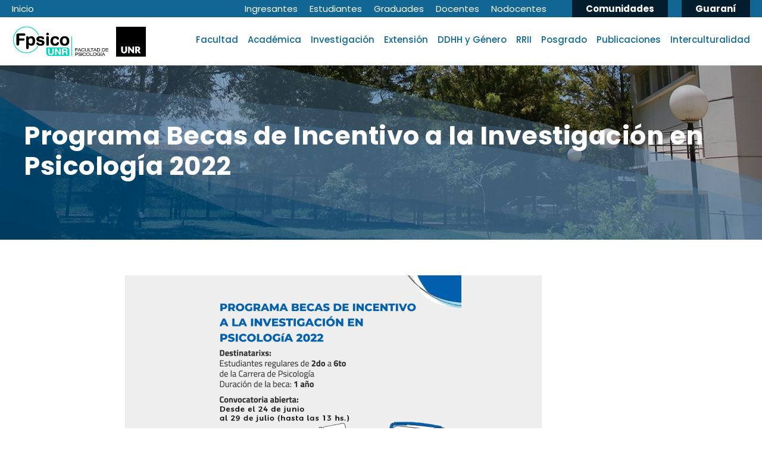

--- FILE ---
content_type: text/html; charset=UTF-8
request_url: https://fpsico.unr.edu.ar/programa-becas-de-incentivo-a-la-investigacion-en-psicologia-2022/
body_size: 20695
content:
<!DOCTYPE html>
<html lang="es-AR" class="no-js">
<head>
	<meta charset="UTF-8">
	<meta name="viewport" content="width=device-width, initial-scale=1">
	<link rel="profile" href="http://gmpg.org/xfn/11">
	<link rel="pingback" href="https://fpsico.unr.edu.ar/xmlrpc.php">
	<meta name='robots' content='index, follow, max-image-preview:large, max-snippet:-1, max-video-preview:-1' />

	<!-- This site is optimized with the Yoast SEO plugin v26.6 - https://yoast.com/wordpress/plugins/seo/ -->
	<title>Programa Becas de Incentivo a la Investigación en Psicología 2022 &#187; Facultad de Psicología Rosario</title>
	<link rel="canonical" href="https://fpsico.unr.edu.ar/programa-becas-de-incentivo-a-la-investigacion-en-psicologia-2022/" />
	<meta property="og:locale" content="es_ES" />
	<meta property="og:type" content="article" />
	<meta property="og:title" content="Programa Becas de Incentivo a la Investigación en Psicología 2022 &#187; Facultad de Psicología Rosario" />
	<meta property="og:description" content="La Facultad de Psicología (UNR), a través de la Secretaría de Ciencia y Tecnología y la Secretaría Estudiantil, convoca a estudiantes regulares de 2do. a 6to. Año de la Carrera de Psicología que deseen fortalecer su formación en investigación, a postularse a las Becas de Incentivo a la Investigación 2022. Las/los aspirantes deberán tener aprobado [&hellip;]" />
	<meta property="og:url" content="https://fpsico.unr.edu.ar/programa-becas-de-incentivo-a-la-investigacion-en-psicologia-2022/" />
	<meta property="og:site_name" content="Facultad de Psicología Rosario" />
	<meta property="article:publisher" content="https://www.facebook.com/fpsico2019Oficial/" />
	<meta property="article:published_time" content="2022-06-21T14:14:46+00:00" />
	<meta property="article:modified_time" content="2022-06-21T14:24:06+00:00" />
	<meta property="og:image" content="https://fpsico.unr.edu.ar/wp-content/uploads/2022/06/Flyer_becas.gif" />
	<meta property="og:image:width" content="700" />
	<meta property="og:image:height" content="430" />
	<meta property="og:image:type" content="image/gif" />
	<meta name="author" content="admin" />
	<meta name="twitter:card" content="summary_large_image" />
	<meta name="twitter:label1" content="Escrito por" />
	<meta name="twitter:data1" content="admin" />
	<meta name="twitter:label2" content="Tiempo de lectura" />
	<meta name="twitter:data2" content="2 minutos" />
	<script type="application/ld+json" class="yoast-schema-graph">{"@context":"https://schema.org","@graph":[{"@type":"Article","@id":"https://fpsico.unr.edu.ar/programa-becas-de-incentivo-a-la-investigacion-en-psicologia-2022/#article","isPartOf":{"@id":"https://fpsico.unr.edu.ar/programa-becas-de-incentivo-a-la-investigacion-en-psicologia-2022/"},"author":{"name":"admin","@id":"https://fpsico.unr.edu.ar/#/schema/person/e65910235b84516bc9678edf4ad3d0d8"},"headline":"Programa Becas de Incentivo a la Investigación en Psicología 2022","datePublished":"2022-06-21T14:14:46+00:00","dateModified":"2022-06-21T14:24:06+00:00","mainEntityOfPage":{"@id":"https://fpsico.unr.edu.ar/programa-becas-de-incentivo-a-la-investigacion-en-psicologia-2022/"},"wordCount":434,"publisher":{"@id":"https://fpsico.unr.edu.ar/#organization"},"image":{"@id":"https://fpsico.unr.edu.ar/programa-becas-de-incentivo-a-la-investigacion-en-psicologia-2022/#primaryimage"},"thumbnailUrl":"https://fpsico.unr.edu.ar/wp-content/uploads/2022/06/Flyer_becas.gif","keywords":["Becas"],"articleSection":["Facultad","Investigación"],"inLanguage":"es-AR"},{"@type":"WebPage","@id":"https://fpsico.unr.edu.ar/programa-becas-de-incentivo-a-la-investigacion-en-psicologia-2022/","url":"https://fpsico.unr.edu.ar/programa-becas-de-incentivo-a-la-investigacion-en-psicologia-2022/","name":"Programa Becas de Incentivo a la Investigación en Psicología 2022 &#187; Facultad de Psicología Rosario","isPartOf":{"@id":"https://fpsico.unr.edu.ar/#website"},"primaryImageOfPage":{"@id":"https://fpsico.unr.edu.ar/programa-becas-de-incentivo-a-la-investigacion-en-psicologia-2022/#primaryimage"},"image":{"@id":"https://fpsico.unr.edu.ar/programa-becas-de-incentivo-a-la-investigacion-en-psicologia-2022/#primaryimage"},"thumbnailUrl":"https://fpsico.unr.edu.ar/wp-content/uploads/2022/06/Flyer_becas.gif","datePublished":"2022-06-21T14:14:46+00:00","dateModified":"2022-06-21T14:24:06+00:00","breadcrumb":{"@id":"https://fpsico.unr.edu.ar/programa-becas-de-incentivo-a-la-investigacion-en-psicologia-2022/#breadcrumb"},"inLanguage":"es-AR","potentialAction":[{"@type":"ReadAction","target":["https://fpsico.unr.edu.ar/programa-becas-de-incentivo-a-la-investigacion-en-psicologia-2022/"]}]},{"@type":"ImageObject","inLanguage":"es-AR","@id":"https://fpsico.unr.edu.ar/programa-becas-de-incentivo-a-la-investigacion-en-psicologia-2022/#primaryimage","url":"https://fpsico.unr.edu.ar/wp-content/uploads/2022/06/Flyer_becas.gif","contentUrl":"https://fpsico.unr.edu.ar/wp-content/uploads/2022/06/Flyer_becas.gif","width":700,"height":430,"caption":"Programa Becas de Incentivo a la Investigación en Psicología 2022"},{"@type":"BreadcrumbList","@id":"https://fpsico.unr.edu.ar/programa-becas-de-incentivo-a-la-investigacion-en-psicologia-2022/#breadcrumb","itemListElement":[{"@type":"ListItem","position":1,"name":"Inicio","item":"https://fpsico.unr.edu.ar/"},{"@type":"ListItem","position":2,"name":"Programa Becas de Incentivo a la Investigación en Psicología 2022"}]},{"@type":"WebSite","@id":"https://fpsico.unr.edu.ar/#website","url":"https://fpsico.unr.edu.ar/","name":"Facultad de Psicología Rosario","description":"Sitio de la Facultad de Psicología Rosario","publisher":{"@id":"https://fpsico.unr.edu.ar/#organization"},"potentialAction":[{"@type":"SearchAction","target":{"@type":"EntryPoint","urlTemplate":"https://fpsico.unr.edu.ar/?s={search_term_string}"},"query-input":{"@type":"PropertyValueSpecification","valueRequired":true,"valueName":"search_term_string"}}],"inLanguage":"es-AR"},{"@type":"Organization","@id":"https://fpsico.unr.edu.ar/#organization","name":"Facultad de Psicología","url":"https://fpsico.unr.edu.ar/","logo":{"@type":"ImageObject","inLanguage":"es-AR","@id":"https://fpsico.unr.edu.ar/#/schema/logo/image/","url":"https://fpsico.unr.edu.ar/wp-content/uploads/2023/06/cropped-Fpsico.png","contentUrl":"https://fpsico.unr.edu.ar/wp-content/uploads/2023/06/cropped-Fpsico.png","width":512,"height":512,"caption":"Facultad de Psicología"},"image":{"@id":"https://fpsico.unr.edu.ar/#/schema/logo/image/"},"sameAs":["https://www.facebook.com/fpsico2019Oficial/","https://www.instagram.com/fpsicounr/","https://www.youtube.com/channel/UCsHOpaMbDfthy8oj5p6V6hA"]},{"@type":"Person","@id":"https://fpsico.unr.edu.ar/#/schema/person/e65910235b84516bc9678edf4ad3d0d8","name":"admin","image":{"@type":"ImageObject","inLanguage":"es-AR","@id":"https://fpsico.unr.edu.ar/#/schema/person/image/","url":"https://secure.gravatar.com/avatar/dee5ee92fa4eb6b888f92ed4f6afb6c6796dc89c04d67351ca5def4023baf1f2?s=96&d=mm&r=g","contentUrl":"https://secure.gravatar.com/avatar/dee5ee92fa4eb6b888f92ed4f6afb6c6796dc89c04d67351ca5def4023baf1f2?s=96&d=mm&r=g","caption":"admin"},"sameAs":["https://fpsico.unr.edu.ar"],"url":"https://fpsico.unr.edu.ar/author/admin/"}]}</script>
	<!-- / Yoast SEO plugin. -->


<link rel='dns-prefetch' href='//maps.google.com' />
<link rel='dns-prefetch' href='//fonts.googleapis.com' />
<link rel="alternate" type="application/rss+xml" title="Facultad de Psicología Rosario &raquo; Feed" href="https://fpsico.unr.edu.ar/feed/" />
<link rel="alternate" type="application/rss+xml" title="Facultad de Psicología Rosario &raquo; RSS de los comentarios" href="https://fpsico.unr.edu.ar/comments/feed/" />
<link rel="alternate" title="oEmbed (JSON)" type="application/json+oembed" href="https://fpsico.unr.edu.ar/wp-json/oembed/1.0/embed?url=https%3A%2F%2Ffpsico.unr.edu.ar%2Fprograma-becas-de-incentivo-a-la-investigacion-en-psicologia-2022%2F" />
<link rel="alternate" title="oEmbed (XML)" type="text/xml+oembed" href="https://fpsico.unr.edu.ar/wp-json/oembed/1.0/embed?url=https%3A%2F%2Ffpsico.unr.edu.ar%2Fprograma-becas-de-incentivo-a-la-investigacion-en-psicologia-2022%2F&#038;format=xml" />
		<!-- This site uses the Google Analytics by MonsterInsights plugin v9.11.1 - Using Analytics tracking - https://www.monsterinsights.com/ -->
							<script src="//www.googletagmanager.com/gtag/js?id=G-2W31VK29VS"  data-cfasync="false" data-wpfc-render="false" type="text/javascript" async></script>
			<script data-cfasync="false" data-wpfc-render="false" type="text/javascript">
				var mi_version = '9.11.1';
				var mi_track_user = true;
				var mi_no_track_reason = '';
								var MonsterInsightsDefaultLocations = {"page_location":"https:\/\/fpsico.unr.edu.ar\/programa-becas-de-incentivo-a-la-investigacion-en-psicologia-2022\/"};
								if ( typeof MonsterInsightsPrivacyGuardFilter === 'function' ) {
					var MonsterInsightsLocations = (typeof MonsterInsightsExcludeQuery === 'object') ? MonsterInsightsPrivacyGuardFilter( MonsterInsightsExcludeQuery ) : MonsterInsightsPrivacyGuardFilter( MonsterInsightsDefaultLocations );
				} else {
					var MonsterInsightsLocations = (typeof MonsterInsightsExcludeQuery === 'object') ? MonsterInsightsExcludeQuery : MonsterInsightsDefaultLocations;
				}

								var disableStrs = [
										'ga-disable-G-2W31VK29VS',
									];

				/* Function to detect opted out users */
				function __gtagTrackerIsOptedOut() {
					for (var index = 0; index < disableStrs.length; index++) {
						if (document.cookie.indexOf(disableStrs[index] + '=true') > -1) {
							return true;
						}
					}

					return false;
				}

				/* Disable tracking if the opt-out cookie exists. */
				if (__gtagTrackerIsOptedOut()) {
					for (var index = 0; index < disableStrs.length; index++) {
						window[disableStrs[index]] = true;
					}
				}

				/* Opt-out function */
				function __gtagTrackerOptout() {
					for (var index = 0; index < disableStrs.length; index++) {
						document.cookie = disableStrs[index] + '=true; expires=Thu, 31 Dec 2099 23:59:59 UTC; path=/';
						window[disableStrs[index]] = true;
					}
				}

				if ('undefined' === typeof gaOptout) {
					function gaOptout() {
						__gtagTrackerOptout();
					}
				}
								window.dataLayer = window.dataLayer || [];

				window.MonsterInsightsDualTracker = {
					helpers: {},
					trackers: {},
				};
				if (mi_track_user) {
					function __gtagDataLayer() {
						dataLayer.push(arguments);
					}

					function __gtagTracker(type, name, parameters) {
						if (!parameters) {
							parameters = {};
						}

						if (parameters.send_to) {
							__gtagDataLayer.apply(null, arguments);
							return;
						}

						if (type === 'event') {
														parameters.send_to = monsterinsights_frontend.v4_id;
							var hookName = name;
							if (typeof parameters['event_category'] !== 'undefined') {
								hookName = parameters['event_category'] + ':' + name;
							}

							if (typeof MonsterInsightsDualTracker.trackers[hookName] !== 'undefined') {
								MonsterInsightsDualTracker.trackers[hookName](parameters);
							} else {
								__gtagDataLayer('event', name, parameters);
							}
							
						} else {
							__gtagDataLayer.apply(null, arguments);
						}
					}

					__gtagTracker('js', new Date());
					__gtagTracker('set', {
						'developer_id.dZGIzZG': true,
											});
					if ( MonsterInsightsLocations.page_location ) {
						__gtagTracker('set', MonsterInsightsLocations);
					}
										__gtagTracker('config', 'G-2W31VK29VS', {"forceSSL":"true","link_attribution":"true"} );
										window.gtag = __gtagTracker;										(function () {
						/* https://developers.google.com/analytics/devguides/collection/analyticsjs/ */
						/* ga and __gaTracker compatibility shim. */
						var noopfn = function () {
							return null;
						};
						var newtracker = function () {
							return new Tracker();
						};
						var Tracker = function () {
							return null;
						};
						var p = Tracker.prototype;
						p.get = noopfn;
						p.set = noopfn;
						p.send = function () {
							var args = Array.prototype.slice.call(arguments);
							args.unshift('send');
							__gaTracker.apply(null, args);
						};
						var __gaTracker = function () {
							var len = arguments.length;
							if (len === 0) {
								return;
							}
							var f = arguments[len - 1];
							if (typeof f !== 'object' || f === null || typeof f.hitCallback !== 'function') {
								if ('send' === arguments[0]) {
									var hitConverted, hitObject = false, action;
									if ('event' === arguments[1]) {
										if ('undefined' !== typeof arguments[3]) {
											hitObject = {
												'eventAction': arguments[3],
												'eventCategory': arguments[2],
												'eventLabel': arguments[4],
												'value': arguments[5] ? arguments[5] : 1,
											}
										}
									}
									if ('pageview' === arguments[1]) {
										if ('undefined' !== typeof arguments[2]) {
											hitObject = {
												'eventAction': 'page_view',
												'page_path': arguments[2],
											}
										}
									}
									if (typeof arguments[2] === 'object') {
										hitObject = arguments[2];
									}
									if (typeof arguments[5] === 'object') {
										Object.assign(hitObject, arguments[5]);
									}
									if ('undefined' !== typeof arguments[1].hitType) {
										hitObject = arguments[1];
										if ('pageview' === hitObject.hitType) {
											hitObject.eventAction = 'page_view';
										}
									}
									if (hitObject) {
										action = 'timing' === arguments[1].hitType ? 'timing_complete' : hitObject.eventAction;
										hitConverted = mapArgs(hitObject);
										__gtagTracker('event', action, hitConverted);
									}
								}
								return;
							}

							function mapArgs(args) {
								var arg, hit = {};
								var gaMap = {
									'eventCategory': 'event_category',
									'eventAction': 'event_action',
									'eventLabel': 'event_label',
									'eventValue': 'event_value',
									'nonInteraction': 'non_interaction',
									'timingCategory': 'event_category',
									'timingVar': 'name',
									'timingValue': 'value',
									'timingLabel': 'event_label',
									'page': 'page_path',
									'location': 'page_location',
									'title': 'page_title',
									'referrer' : 'page_referrer',
								};
								for (arg in args) {
																		if (!(!args.hasOwnProperty(arg) || !gaMap.hasOwnProperty(arg))) {
										hit[gaMap[arg]] = args[arg];
									} else {
										hit[arg] = args[arg];
									}
								}
								return hit;
							}

							try {
								f.hitCallback();
							} catch (ex) {
							}
						};
						__gaTracker.create = newtracker;
						__gaTracker.getByName = newtracker;
						__gaTracker.getAll = function () {
							return [];
						};
						__gaTracker.remove = noopfn;
						__gaTracker.loaded = true;
						window['__gaTracker'] = __gaTracker;
					})();
									} else {
										console.log("");
					(function () {
						function __gtagTracker() {
							return null;
						}

						window['__gtagTracker'] = __gtagTracker;
						window['gtag'] = __gtagTracker;
					})();
									}
			</script>
							<!-- / Google Analytics by MonsterInsights -->
		<style id='wp-img-auto-sizes-contain-inline-css' type='text/css'>
img:is([sizes=auto i],[sizes^="auto," i]){contain-intrinsic-size:3000px 1500px}
/*# sourceURL=wp-img-auto-sizes-contain-inline-css */
</style>
<style id='wp-emoji-styles-inline-css' type='text/css'>

	img.wp-smiley, img.emoji {
		display: inline !important;
		border: none !important;
		box-shadow: none !important;
		height: 1em !important;
		width: 1em !important;
		margin: 0 0.07em !important;
		vertical-align: -0.1em !important;
		background: none !important;
		padding: 0 !important;
	}
/*# sourceURL=wp-emoji-styles-inline-css */
</style>
<style id='wp-block-library-inline-css' type='text/css'>
:root{--wp-block-synced-color:#7a00df;--wp-block-synced-color--rgb:122,0,223;--wp-bound-block-color:var(--wp-block-synced-color);--wp-editor-canvas-background:#ddd;--wp-admin-theme-color:#007cba;--wp-admin-theme-color--rgb:0,124,186;--wp-admin-theme-color-darker-10:#006ba1;--wp-admin-theme-color-darker-10--rgb:0,107,160.5;--wp-admin-theme-color-darker-20:#005a87;--wp-admin-theme-color-darker-20--rgb:0,90,135;--wp-admin-border-width-focus:2px}@media (min-resolution:192dpi){:root{--wp-admin-border-width-focus:1.5px}}.wp-element-button{cursor:pointer}:root .has-very-light-gray-background-color{background-color:#eee}:root .has-very-dark-gray-background-color{background-color:#313131}:root .has-very-light-gray-color{color:#eee}:root .has-very-dark-gray-color{color:#313131}:root .has-vivid-green-cyan-to-vivid-cyan-blue-gradient-background{background:linear-gradient(135deg,#00d084,#0693e3)}:root .has-purple-crush-gradient-background{background:linear-gradient(135deg,#34e2e4,#4721fb 50%,#ab1dfe)}:root .has-hazy-dawn-gradient-background{background:linear-gradient(135deg,#faaca8,#dad0ec)}:root .has-subdued-olive-gradient-background{background:linear-gradient(135deg,#fafae1,#67a671)}:root .has-atomic-cream-gradient-background{background:linear-gradient(135deg,#fdd79a,#004a59)}:root .has-nightshade-gradient-background{background:linear-gradient(135deg,#330968,#31cdcf)}:root .has-midnight-gradient-background{background:linear-gradient(135deg,#020381,#2874fc)}:root{--wp--preset--font-size--normal:16px;--wp--preset--font-size--huge:42px}.has-regular-font-size{font-size:1em}.has-larger-font-size{font-size:2.625em}.has-normal-font-size{font-size:var(--wp--preset--font-size--normal)}.has-huge-font-size{font-size:var(--wp--preset--font-size--huge)}.has-text-align-center{text-align:center}.has-text-align-left{text-align:left}.has-text-align-right{text-align:right}.has-fit-text{white-space:nowrap!important}#end-resizable-editor-section{display:none}.aligncenter{clear:both}.items-justified-left{justify-content:flex-start}.items-justified-center{justify-content:center}.items-justified-right{justify-content:flex-end}.items-justified-space-between{justify-content:space-between}.screen-reader-text{border:0;clip-path:inset(50%);height:1px;margin:-1px;overflow:hidden;padding:0;position:absolute;width:1px;word-wrap:normal!important}.screen-reader-text:focus{background-color:#ddd;clip-path:none;color:#444;display:block;font-size:1em;height:auto;left:5px;line-height:normal;padding:15px 23px 14px;text-decoration:none;top:5px;width:auto;z-index:100000}html :where(.has-border-color){border-style:solid}html :where([style*=border-top-color]){border-top-style:solid}html :where([style*=border-right-color]){border-right-style:solid}html :where([style*=border-bottom-color]){border-bottom-style:solid}html :where([style*=border-left-color]){border-left-style:solid}html :where([style*=border-width]){border-style:solid}html :where([style*=border-top-width]){border-top-style:solid}html :where([style*=border-right-width]){border-right-style:solid}html :where([style*=border-bottom-width]){border-bottom-style:solid}html :where([style*=border-left-width]){border-left-style:solid}html :where(img[class*=wp-image-]){height:auto;max-width:100%}:where(figure){margin:0 0 1em}html :where(.is-position-sticky){--wp-admin--admin-bar--position-offset:var(--wp-admin--admin-bar--height,0px)}@media screen and (max-width:600px){html :where(.is-position-sticky){--wp-admin--admin-bar--position-offset:0px}}

/*# sourceURL=wp-block-library-inline-css */
</style><style id='global-styles-inline-css' type='text/css'>
:root{--wp--preset--aspect-ratio--square: 1;--wp--preset--aspect-ratio--4-3: 4/3;--wp--preset--aspect-ratio--3-4: 3/4;--wp--preset--aspect-ratio--3-2: 3/2;--wp--preset--aspect-ratio--2-3: 2/3;--wp--preset--aspect-ratio--16-9: 16/9;--wp--preset--aspect-ratio--9-16: 9/16;--wp--preset--color--black: #000000;--wp--preset--color--cyan-bluish-gray: #abb8c3;--wp--preset--color--white: #ffffff;--wp--preset--color--pale-pink: #f78da7;--wp--preset--color--vivid-red: #cf2e2e;--wp--preset--color--luminous-vivid-orange: #ff6900;--wp--preset--color--luminous-vivid-amber: #fcb900;--wp--preset--color--light-green-cyan: #7bdcb5;--wp--preset--color--vivid-green-cyan: #00d084;--wp--preset--color--pale-cyan-blue: #8ed1fc;--wp--preset--color--vivid-cyan-blue: #0693e3;--wp--preset--color--vivid-purple: #9b51e0;--wp--preset--gradient--vivid-cyan-blue-to-vivid-purple: linear-gradient(135deg,rgb(6,147,227) 0%,rgb(155,81,224) 100%);--wp--preset--gradient--light-green-cyan-to-vivid-green-cyan: linear-gradient(135deg,rgb(122,220,180) 0%,rgb(0,208,130) 100%);--wp--preset--gradient--luminous-vivid-amber-to-luminous-vivid-orange: linear-gradient(135deg,rgb(252,185,0) 0%,rgb(255,105,0) 100%);--wp--preset--gradient--luminous-vivid-orange-to-vivid-red: linear-gradient(135deg,rgb(255,105,0) 0%,rgb(207,46,46) 100%);--wp--preset--gradient--very-light-gray-to-cyan-bluish-gray: linear-gradient(135deg,rgb(238,238,238) 0%,rgb(169,184,195) 100%);--wp--preset--gradient--cool-to-warm-spectrum: linear-gradient(135deg,rgb(74,234,220) 0%,rgb(151,120,209) 20%,rgb(207,42,186) 40%,rgb(238,44,130) 60%,rgb(251,105,98) 80%,rgb(254,248,76) 100%);--wp--preset--gradient--blush-light-purple: linear-gradient(135deg,rgb(255,206,236) 0%,rgb(152,150,240) 100%);--wp--preset--gradient--blush-bordeaux: linear-gradient(135deg,rgb(254,205,165) 0%,rgb(254,45,45) 50%,rgb(107,0,62) 100%);--wp--preset--gradient--luminous-dusk: linear-gradient(135deg,rgb(255,203,112) 0%,rgb(199,81,192) 50%,rgb(65,88,208) 100%);--wp--preset--gradient--pale-ocean: linear-gradient(135deg,rgb(255,245,203) 0%,rgb(182,227,212) 50%,rgb(51,167,181) 100%);--wp--preset--gradient--electric-grass: linear-gradient(135deg,rgb(202,248,128) 0%,rgb(113,206,126) 100%);--wp--preset--gradient--midnight: linear-gradient(135deg,rgb(2,3,129) 0%,rgb(40,116,252) 100%);--wp--preset--font-size--small: 13px;--wp--preset--font-size--medium: 20px;--wp--preset--font-size--large: 36px;--wp--preset--font-size--x-large: 42px;--wp--preset--spacing--20: 0.44rem;--wp--preset--spacing--30: 0.67rem;--wp--preset--spacing--40: 1rem;--wp--preset--spacing--50: 1.5rem;--wp--preset--spacing--60: 2.25rem;--wp--preset--spacing--70: 3.38rem;--wp--preset--spacing--80: 5.06rem;--wp--preset--shadow--natural: 6px 6px 9px rgba(0, 0, 0, 0.2);--wp--preset--shadow--deep: 12px 12px 50px rgba(0, 0, 0, 0.4);--wp--preset--shadow--sharp: 6px 6px 0px rgba(0, 0, 0, 0.2);--wp--preset--shadow--outlined: 6px 6px 0px -3px rgb(255, 255, 255), 6px 6px rgb(0, 0, 0);--wp--preset--shadow--crisp: 6px 6px 0px rgb(0, 0, 0);}:where(.is-layout-flex){gap: 0.5em;}:where(.is-layout-grid){gap: 0.5em;}body .is-layout-flex{display: flex;}.is-layout-flex{flex-wrap: wrap;align-items: center;}.is-layout-flex > :is(*, div){margin: 0;}body .is-layout-grid{display: grid;}.is-layout-grid > :is(*, div){margin: 0;}:where(.wp-block-columns.is-layout-flex){gap: 2em;}:where(.wp-block-columns.is-layout-grid){gap: 2em;}:where(.wp-block-post-template.is-layout-flex){gap: 1.25em;}:where(.wp-block-post-template.is-layout-grid){gap: 1.25em;}.has-black-color{color: var(--wp--preset--color--black) !important;}.has-cyan-bluish-gray-color{color: var(--wp--preset--color--cyan-bluish-gray) !important;}.has-white-color{color: var(--wp--preset--color--white) !important;}.has-pale-pink-color{color: var(--wp--preset--color--pale-pink) !important;}.has-vivid-red-color{color: var(--wp--preset--color--vivid-red) !important;}.has-luminous-vivid-orange-color{color: var(--wp--preset--color--luminous-vivid-orange) !important;}.has-luminous-vivid-amber-color{color: var(--wp--preset--color--luminous-vivid-amber) !important;}.has-light-green-cyan-color{color: var(--wp--preset--color--light-green-cyan) !important;}.has-vivid-green-cyan-color{color: var(--wp--preset--color--vivid-green-cyan) !important;}.has-pale-cyan-blue-color{color: var(--wp--preset--color--pale-cyan-blue) !important;}.has-vivid-cyan-blue-color{color: var(--wp--preset--color--vivid-cyan-blue) !important;}.has-vivid-purple-color{color: var(--wp--preset--color--vivid-purple) !important;}.has-black-background-color{background-color: var(--wp--preset--color--black) !important;}.has-cyan-bluish-gray-background-color{background-color: var(--wp--preset--color--cyan-bluish-gray) !important;}.has-white-background-color{background-color: var(--wp--preset--color--white) !important;}.has-pale-pink-background-color{background-color: var(--wp--preset--color--pale-pink) !important;}.has-vivid-red-background-color{background-color: var(--wp--preset--color--vivid-red) !important;}.has-luminous-vivid-orange-background-color{background-color: var(--wp--preset--color--luminous-vivid-orange) !important;}.has-luminous-vivid-amber-background-color{background-color: var(--wp--preset--color--luminous-vivid-amber) !important;}.has-light-green-cyan-background-color{background-color: var(--wp--preset--color--light-green-cyan) !important;}.has-vivid-green-cyan-background-color{background-color: var(--wp--preset--color--vivid-green-cyan) !important;}.has-pale-cyan-blue-background-color{background-color: var(--wp--preset--color--pale-cyan-blue) !important;}.has-vivid-cyan-blue-background-color{background-color: var(--wp--preset--color--vivid-cyan-blue) !important;}.has-vivid-purple-background-color{background-color: var(--wp--preset--color--vivid-purple) !important;}.has-black-border-color{border-color: var(--wp--preset--color--black) !important;}.has-cyan-bluish-gray-border-color{border-color: var(--wp--preset--color--cyan-bluish-gray) !important;}.has-white-border-color{border-color: var(--wp--preset--color--white) !important;}.has-pale-pink-border-color{border-color: var(--wp--preset--color--pale-pink) !important;}.has-vivid-red-border-color{border-color: var(--wp--preset--color--vivid-red) !important;}.has-luminous-vivid-orange-border-color{border-color: var(--wp--preset--color--luminous-vivid-orange) !important;}.has-luminous-vivid-amber-border-color{border-color: var(--wp--preset--color--luminous-vivid-amber) !important;}.has-light-green-cyan-border-color{border-color: var(--wp--preset--color--light-green-cyan) !important;}.has-vivid-green-cyan-border-color{border-color: var(--wp--preset--color--vivid-green-cyan) !important;}.has-pale-cyan-blue-border-color{border-color: var(--wp--preset--color--pale-cyan-blue) !important;}.has-vivid-cyan-blue-border-color{border-color: var(--wp--preset--color--vivid-cyan-blue) !important;}.has-vivid-purple-border-color{border-color: var(--wp--preset--color--vivid-purple) !important;}.has-vivid-cyan-blue-to-vivid-purple-gradient-background{background: var(--wp--preset--gradient--vivid-cyan-blue-to-vivid-purple) !important;}.has-light-green-cyan-to-vivid-green-cyan-gradient-background{background: var(--wp--preset--gradient--light-green-cyan-to-vivid-green-cyan) !important;}.has-luminous-vivid-amber-to-luminous-vivid-orange-gradient-background{background: var(--wp--preset--gradient--luminous-vivid-amber-to-luminous-vivid-orange) !important;}.has-luminous-vivid-orange-to-vivid-red-gradient-background{background: var(--wp--preset--gradient--luminous-vivid-orange-to-vivid-red) !important;}.has-very-light-gray-to-cyan-bluish-gray-gradient-background{background: var(--wp--preset--gradient--very-light-gray-to-cyan-bluish-gray) !important;}.has-cool-to-warm-spectrum-gradient-background{background: var(--wp--preset--gradient--cool-to-warm-spectrum) !important;}.has-blush-light-purple-gradient-background{background: var(--wp--preset--gradient--blush-light-purple) !important;}.has-blush-bordeaux-gradient-background{background: var(--wp--preset--gradient--blush-bordeaux) !important;}.has-luminous-dusk-gradient-background{background: var(--wp--preset--gradient--luminous-dusk) !important;}.has-pale-ocean-gradient-background{background: var(--wp--preset--gradient--pale-ocean) !important;}.has-electric-grass-gradient-background{background: var(--wp--preset--gradient--electric-grass) !important;}.has-midnight-gradient-background{background: var(--wp--preset--gradient--midnight) !important;}.has-small-font-size{font-size: var(--wp--preset--font-size--small) !important;}.has-medium-font-size{font-size: var(--wp--preset--font-size--medium) !important;}.has-large-font-size{font-size: var(--wp--preset--font-size--large) !important;}.has-x-large-font-size{font-size: var(--wp--preset--font-size--x-large) !important;}
/*# sourceURL=global-styles-inline-css */
</style>

<style id='classic-theme-styles-inline-css' type='text/css'>
/*! This file is auto-generated */
.wp-block-button__link{color:#fff;background-color:#32373c;border-radius:9999px;box-shadow:none;text-decoration:none;padding:calc(.667em + 2px) calc(1.333em + 2px);font-size:1.125em}.wp-block-file__button{background:#32373c;color:#fff;text-decoration:none}
/*# sourceURL=/wp-includes/css/classic-themes.min.css */
</style>
<link rel='stylesheet' id='contact-form-7-css' href='https://fpsico.unr.edu.ar/wp-content/plugins/contact-form-7/includes/css/styles.css?ver=6.1.4' type='text/css' media='all' />
<link rel='stylesheet' id='gdlr-core-google-font-css' href='https://fonts.googleapis.com/css?family=Poppins%3A100%2C100italic%2C200%2C200italic%2C300%2C300italic%2Cregular%2Citalic%2C500%2C500italic%2C600%2C600italic%2C700%2C700italic%2C800%2C800italic%2C900%2C900italic%7CABeeZee%3Aregular%2Citalic&#038;subset=latin%2Clatin-ext&#038;ver=6.9' type='text/css' media='all' />
<link rel='stylesheet' id='font-awesome-css' href='https://fpsico.unr.edu.ar/wp-content/plugins/goodlayers-core/plugins/fontawesome/font-awesome.css?ver=6.9' type='text/css' media='all' />
<link rel='stylesheet' id='elegant-font-css' href='https://fpsico.unr.edu.ar/wp-content/plugins/goodlayers-core/plugins/elegant/elegant-font.css?ver=6.9' type='text/css' media='all' />
<link rel='stylesheet' id='gdlr-core-plugin-css' href='https://fpsico.unr.edu.ar/wp-content/plugins/goodlayers-core/plugins/style.css?ver=1757587266' type='text/css' media='all' />
<link rel='stylesheet' id='gdlr-core-page-builder-css' href='https://fpsico.unr.edu.ar/wp-content/plugins/goodlayers-core/include/css/page-builder.css?ver=6.9' type='text/css' media='all' />
<link rel='stylesheet' id='sr7css-css' href='//fpsico.unr.edu.ar/wp-content/plugins/revslider/public/css/sr7.css?ver=6.7.37' type='text/css' media='all' />
<link rel='stylesheet' id='wpgmp-frontend-css' href='https://fpsico.unr.edu.ar/wp-content/plugins/wp-google-map-plugin/assets/css/wpgmp_all_frontend.css?ver=4.8.8' type='text/css' media='all' />
<link rel='stylesheet' id='kingster-style-core-css' href='https://fpsico.unr.edu.ar/wp-content/themes/kingster/css/style-core.css?ver=6.9' type='text/css' media='all' />
<link rel='stylesheet' id='kingster-custom-style-css' href='https://fpsico.unr.edu.ar/wp-content/uploads/kingster-style-custom.css?1743072078&#038;ver=6.9' type='text/css' media='all' />
<link rel='stylesheet' id='dashicons-css' href='https://fpsico.unr.edu.ar/wp-includes/css/dashicons.min.css?ver=6.9' type='text/css' media='all' />
<link rel='stylesheet' id='kingster-learnpress-css' href='https://fpsico.unr.edu.ar/wp-content/themes/kingster/learnpress/kingster-learnpress.css?ver=6.9' type='text/css' media='all' />
<link rel='stylesheet' id='kingster-learnpress-pb-css' href='https://fpsico.unr.edu.ar/wp-content/themes/kingster/learnpress/kingster-learnpress-pb.css?ver=6.9' type='text/css' media='all' />
<script type="text/javascript" src="https://fpsico.unr.edu.ar/wp-content/plugins/google-analytics-for-wordpress/assets/js/frontend-gtag.js?ver=9.11.1" id="monsterinsights-frontend-script-js" async="async" data-wp-strategy="async"></script>
<script data-cfasync="false" data-wpfc-render="false" type="text/javascript" id='monsterinsights-frontend-script-js-extra'>/* <![CDATA[ */
var monsterinsights_frontend = {"js_events_tracking":"true","download_extensions":"doc,pdf,ppt,zip,xls,docx,pptx,xlsx","inbound_paths":"[{\"path\":\"\\\/go\\\/\",\"label\":\"affiliate\"},{\"path\":\"\\\/recommend\\\/\",\"label\":\"affiliate\"}]","home_url":"https:\/\/fpsico.unr.edu.ar","hash_tracking":"false","v4_id":"G-2W31VK29VS"};/* ]]> */
</script>
<script type="text/javascript" src="https://fpsico.unr.edu.ar/wp-includes/js/jquery/jquery.min.js?ver=3.7.1" id="jquery-core-js"></script>
<script type="text/javascript" src="https://fpsico.unr.edu.ar/wp-includes/js/jquery/jquery-migrate.min.js?ver=3.4.1" id="jquery-migrate-js"></script>
<script type="text/javascript" src="//fpsico.unr.edu.ar/wp-content/plugins/revslider/public/js/libs/tptools.js?ver=6.7.37" id="tp-tools-js" async="async" data-wp-strategy="async"></script>
<script type="text/javascript" src="//fpsico.unr.edu.ar/wp-content/plugins/revslider/public/js/sr7.js?ver=6.7.37" id="sr7-js" async="async" data-wp-strategy="async"></script>
<script type="text/javascript" src="https://fpsico.unr.edu.ar/wp-content/themes/kingster/learnpress/kingster-learnpress.js?ver=6.9" id="kingster-learnpress-js"></script>
<link rel="https://api.w.org/" href="https://fpsico.unr.edu.ar/wp-json/" /><link rel="alternate" title="JSON" type="application/json" href="https://fpsico.unr.edu.ar/wp-json/wp/v2/posts/13749" /><link rel="EditURI" type="application/rsd+xml" title="RSD" href="https://fpsico.unr.edu.ar/xmlrpc.php?rsd" />
<meta name="generator" content="WordPress 6.9" />
<link rel='shortlink' href='https://fpsico.unr.edu.ar/?p=13749' />
<link rel="preconnect" href="https://fonts.googleapis.com">
<link rel="preconnect" href="https://fonts.gstatic.com/" crossorigin>
<meta name="generator" content="Powered by Slider Revolution 6.7.37 - responsive, Mobile-Friendly Slider Plugin for WordPress with comfortable drag and drop interface." />
<link rel="icon" href="https://fpsico.unr.edu.ar/wp-content/uploads/2023/06/cropped-Fpsico-32x32.png" sizes="32x32" />
<link rel="icon" href="https://fpsico.unr.edu.ar/wp-content/uploads/2023/06/cropped-Fpsico-192x192.png" sizes="192x192" />
<link rel="apple-touch-icon" href="https://fpsico.unr.edu.ar/wp-content/uploads/2023/06/cropped-Fpsico-180x180.png" />
<meta name="msapplication-TileImage" content="https://fpsico.unr.edu.ar/wp-content/uploads/2023/06/cropped-Fpsico-270x270.png" />
<script>
	window._tpt			??= {};
	window.SR7			??= {};
	_tpt.R				??= {};
	_tpt.R.fonts		??= {};
	_tpt.R.fonts.customFonts??= {};
	SR7.devMode			=  false;
	SR7.F 				??= {};
	SR7.G				??= {};
	SR7.LIB				??= {};
	SR7.E				??= {};
	SR7.E.gAddons		??= {};
	SR7.E.php 			??= {};
	SR7.E.nonce			= '7421e4ebb8';
	SR7.E.ajaxurl		= 'https://fpsico.unr.edu.ar/wp-admin/admin-ajax.php';
	SR7.E.resturl		= 'https://fpsico.unr.edu.ar/wp-json/';
	SR7.E.slug_path		= 'revslider/revslider.php';
	SR7.E.slug			= 'revslider';
	SR7.E.plugin_url	= 'https://fpsico.unr.edu.ar/wp-content/plugins/revslider/';
	SR7.E.wp_plugin_url = 'https://fpsico.unr.edu.ar/wp-content/plugins/';
	SR7.E.revision		= '6.7.37';
	SR7.E.fontBaseUrl	= '';
	SR7.G.breakPoints 	= [1240,1024,778,480];
	SR7.G.fSUVW 		= false;
	SR7.E.modules 		= ['module','page','slide','layer','draw','animate','srtools','canvas','defaults','carousel','navigation','media','modifiers','migration'];
	SR7.E.libs 			= ['WEBGL'];
	SR7.E.css 			= ['csslp','cssbtns','cssfilters','cssnav','cssmedia'];
	SR7.E.resources		= {};
	SR7.E.ytnc			= false;
	SR7.JSON			??= {};
/*! Slider Revolution 7.0 - Page Processor */
!function(){"use strict";window.SR7??={},window._tpt??={},SR7.version="Slider Revolution 6.7.16",_tpt.getMobileZoom=()=>_tpt.is_mobile?document.documentElement.clientWidth/window.innerWidth:1,_tpt.getWinDim=function(t){_tpt.screenHeightWithUrlBar??=window.innerHeight;let e=SR7.F?.modal?.visible&&SR7.M[SR7.F.module.getIdByAlias(SR7.F.modal.requested)];_tpt.scrollBar=window.innerWidth!==document.documentElement.clientWidth||e&&window.innerWidth!==e.c.module.clientWidth,_tpt.winW=_tpt.getMobileZoom()*window.innerWidth-(_tpt.scrollBar||"prepare"==t?_tpt.scrollBarW??_tpt.mesureScrollBar():0),_tpt.winH=_tpt.getMobileZoom()*window.innerHeight,_tpt.winWAll=document.documentElement.clientWidth},_tpt.getResponsiveLevel=function(t,e){return SR7.G.fSUVW?_tpt.closestGE(t,window.innerWidth):_tpt.closestGE(t,_tpt.winWAll)},_tpt.mesureScrollBar=function(){let t=document.createElement("div");return t.className="RSscrollbar-measure",t.style.width="100px",t.style.height="100px",t.style.overflow="scroll",t.style.position="absolute",t.style.top="-9999px",document.body.appendChild(t),_tpt.scrollBarW=t.offsetWidth-t.clientWidth,document.body.removeChild(t),_tpt.scrollBarW},_tpt.loadCSS=async function(t,e,s){return s?_tpt.R.fonts.required[e].status=1:(_tpt.R[e]??={},_tpt.R[e].status=1),new Promise(((i,n)=>{if(_tpt.isStylesheetLoaded(t))s?_tpt.R.fonts.required[e].status=2:_tpt.R[e].status=2,i();else{const o=document.createElement("link");o.rel="stylesheet";let l="text",r="css";o["type"]=l+"/"+r,o.href=t,o.onload=()=>{s?_tpt.R.fonts.required[e].status=2:_tpt.R[e].status=2,i()},o.onerror=()=>{s?_tpt.R.fonts.required[e].status=3:_tpt.R[e].status=3,n(new Error(`Failed to load CSS: ${t}`))},document.head.appendChild(o)}}))},_tpt.addContainer=function(t){const{tag:e="div",id:s,class:i,datas:n,textContent:o,iHTML:l}=t,r=document.createElement(e);if(s&&""!==s&&(r.id=s),i&&""!==i&&(r.className=i),n)for(const[t,e]of Object.entries(n))"style"==t?r.style.cssText=e:r.setAttribute(`data-${t}`,e);return o&&(r.textContent=o),l&&(r.innerHTML=l),r},_tpt.collector=function(){return{fragment:new DocumentFragment,add(t){var e=_tpt.addContainer(t);return this.fragment.appendChild(e),e},append(t){t.appendChild(this.fragment)}}},_tpt.isStylesheetLoaded=function(t){let e=t.split("?")[0];return Array.from(document.querySelectorAll('link[rel="stylesheet"], link[rel="preload"]')).some((t=>t.href.split("?")[0]===e))},_tpt.preloader={requests:new Map,preloaderTemplates:new Map,show:function(t,e){if(!e||!t)return;const{type:s,color:i}=e;if(s<0||"off"==s)return;const n=`preloader_${s}`;let o=this.preloaderTemplates.get(n);o||(o=this.build(s,i),this.preloaderTemplates.set(n,o)),this.requests.has(t)||this.requests.set(t,{count:0});const l=this.requests.get(t);clearTimeout(l.timer),l.count++,1===l.count&&(l.timer=setTimeout((()=>{l.preloaderClone=o.cloneNode(!0),l.anim&&l.anim.kill(),void 0!==_tpt.gsap?l.anim=_tpt.gsap.fromTo(l.preloaderClone,1,{opacity:0},{opacity:1}):l.preloaderClone.classList.add("sr7-fade-in"),t.appendChild(l.preloaderClone)}),150))},hide:function(t){if(!this.requests.has(t))return;const e=this.requests.get(t);e.count--,e.count<0&&(e.count=0),e.anim&&e.anim.kill(),0===e.count&&(clearTimeout(e.timer),e.preloaderClone&&(e.preloaderClone.classList.remove("sr7-fade-in"),e.anim=_tpt.gsap.to(e.preloaderClone,.3,{opacity:0,onComplete:function(){e.preloaderClone.remove()}})))},state:function(t){if(!this.requests.has(t))return!1;return this.requests.get(t).count>0},build:(t,e="#ffffff",s="")=>{if(t<0||"off"===t)return null;const i=parseInt(t);if(t="prlt"+i,isNaN(i))return null;if(_tpt.loadCSS(SR7.E.plugin_url+"public/css/preloaders/t"+i+".css","preloader_"+t),isNaN(i)||i<6){const n=`background-color:${e}`,o=1===i||2==i?n:"",l=3===i||4==i?n:"",r=_tpt.collector();["dot1","dot2","bounce1","bounce2","bounce3"].forEach((t=>r.add({tag:"div",class:t,datas:{style:l}})));const d=_tpt.addContainer({tag:"sr7-prl",class:`${t} ${s}`,datas:{style:o}});return r.append(d),d}{let n={};if(7===i){let t;e.startsWith("#")?(t=e.replace("#",""),t=`rgba(${parseInt(t.substring(0,2),16)}, ${parseInt(t.substring(2,4),16)}, ${parseInt(t.substring(4,6),16)}, `):e.startsWith("rgb")&&(t=e.slice(e.indexOf("(")+1,e.lastIndexOf(")")).split(",").map((t=>t.trim())),t=`rgba(${t[0]}, ${t[1]}, ${t[2]}, `),t&&(n.style=`border-top-color: ${t}0.65); border-bottom-color: ${t}0.15); border-left-color: ${t}0.65); border-right-color: ${t}0.15)`)}else 12===i&&(n.style=`background:${e}`);const o=[10,0,4,2,5,9,0,4,4,2][i-6],l=_tpt.collector(),r=l.add({tag:"div",class:"sr7-prl-inner",datas:n});Array.from({length:o}).forEach((()=>r.appendChild(l.add({tag:"span",datas:{style:`background:${e}`}}))));const d=_tpt.addContainer({tag:"sr7-prl",class:`${t} ${s}`});return l.append(d),d}}},SR7.preLoader={show:(t,e)=>{"off"!==(SR7.M[t]?.settings?.pLoader?.type??"off")&&_tpt.preloader.show(e||SR7.M[t].c.module,SR7.M[t]?.settings?.pLoader??{color:"#fff",type:10})},hide:(t,e)=>{"off"!==(SR7.M[t]?.settings?.pLoader?.type??"off")&&_tpt.preloader.hide(e||SR7.M[t].c.module)},state:(t,e)=>_tpt.preloader.state(e||SR7.M[t].c.module)},_tpt.prepareModuleHeight=function(t){window.SR7.M??={},window.SR7.M[t.id]??={},"ignore"==t.googleFont&&(SR7.E.ignoreGoogleFont=!0);let e=window.SR7.M[t.id];if(null==_tpt.scrollBarW&&_tpt.mesureScrollBar(),e.c??={},e.states??={},e.settings??={},e.settings.size??={},t.fixed&&(e.settings.fixed=!0),e.c.module=document.querySelector("sr7-module#"+t.id),e.c.adjuster=e.c.module.getElementsByTagName("sr7-adjuster")[0],e.c.content=e.c.module.getElementsByTagName("sr7-content")[0],"carousel"==t.type&&(e.c.carousel=e.c.content.getElementsByTagName("sr7-carousel")[0]),null==e.c.module||null==e.c.module)return;t.plType&&t.plColor&&(e.settings.pLoader={type:t.plType,color:t.plColor}),void 0===t.plType||"off"===t.plType||SR7.preLoader.state(t.id)&&SR7.preLoader.state(t.id,e.c.module)||SR7.preLoader.show(t.id,e.c.module),_tpt.winW||_tpt.getWinDim("prepare"),_tpt.getWinDim();let s=""+e.c.module.dataset?.modal;"modal"==s||"true"==s||"undefined"!==s&&"false"!==s||(e.settings.size.fullWidth=t.size.fullWidth,e.LEV??=_tpt.getResponsiveLevel(window.SR7.G.breakPoints,t.id),t.vpt=_tpt.fillArray(t.vpt,5),e.settings.vPort=t.vpt[e.LEV],void 0!==t.el&&"720"==t.el[4]&&t.gh[4]!==t.el[4]&&"960"==t.el[3]&&t.gh[3]!==t.el[3]&&"768"==t.el[2]&&t.gh[2]!==t.el[2]&&delete t.el,e.settings.size.height=null==t.el||null==t.el[e.LEV]||0==t.el[e.LEV]||"auto"==t.el[e.LEV]?_tpt.fillArray(t.gh,5,-1):_tpt.fillArray(t.el,5,-1),e.settings.size.width=_tpt.fillArray(t.gw,5,-1),e.settings.size.minHeight=_tpt.fillArray(t.mh??[0],5,-1),e.cacheSize={fullWidth:e.settings.size?.fullWidth,fullHeight:e.settings.size?.fullHeight},void 0!==t.off&&(t.off?.t&&(e.settings.size.m??={})&&(e.settings.size.m.t=t.off.t),t.off?.b&&(e.settings.size.m??={})&&(e.settings.size.m.b=t.off.b),t.off?.l&&(e.settings.size.p??={})&&(e.settings.size.p.l=t.off.l),t.off?.r&&(e.settings.size.p??={})&&(e.settings.size.p.r=t.off.r),e.offsetPrepared=!0),_tpt.updatePMHeight(t.id,t,!0))},_tpt.updatePMHeight=(t,e,s)=>{let i=SR7.M[t];var n=i.settings.size.fullWidth?_tpt.winW:i.c.module.parentNode.offsetWidth;n=0===n||isNaN(n)?_tpt.winW:n;let o=i.settings.size.width[i.LEV]||i.settings.size.width[i.LEV++]||i.settings.size.width[i.LEV--]||n,l=i.settings.size.height[i.LEV]||i.settings.size.height[i.LEV++]||i.settings.size.height[i.LEV--]||0,r=i.settings.size.minHeight[i.LEV]||i.settings.size.minHeight[i.LEV++]||i.settings.size.minHeight[i.LEV--]||0;if(l="auto"==l?0:l,l=parseInt(l),"carousel"!==e.type&&(n-=parseInt(e.onw??0)||0),i.MP=!i.settings.size.fullWidth&&n<o||_tpt.winW<o?Math.min(1,n/o):1,e.size.fullScreen||e.size.fullHeight){let t=parseInt(e.fho)||0,s=(""+e.fho).indexOf("%")>-1;e.newh=_tpt.winH-(s?_tpt.winH*t/100:t)}else e.newh=i.MP*Math.max(l,r);if(e.newh+=(parseInt(e.onh??0)||0)+(parseInt(e.carousel?.pt)||0)+(parseInt(e.carousel?.pb)||0),void 0!==e.slideduration&&(e.newh=Math.max(e.newh,parseInt(e.slideduration)/3)),e.shdw&&_tpt.buildShadow(e.id,e),i.c.adjuster.style.height=e.newh+"px",i.c.module.style.height=e.newh+"px",i.c.content.style.height=e.newh+"px",i.states.heightPrepared=!0,i.dims??={},i.dims.moduleRect=i.c.module.getBoundingClientRect(),i.c.content.style.left="-"+i.dims.moduleRect.left+"px",!i.settings.size.fullWidth)return s&&requestAnimationFrame((()=>{n!==i.c.module.parentNode.offsetWidth&&_tpt.updatePMHeight(e.id,e)})),void _tpt.bgStyle(e.id,e,window.innerWidth==_tpt.winW,!0);_tpt.bgStyle(e.id,e,window.innerWidth==_tpt.winW,!0),requestAnimationFrame((function(){s&&requestAnimationFrame((()=>{n!==i.c.module.parentNode.offsetWidth&&_tpt.updatePMHeight(e.id,e)}))})),i.earlyResizerFunction||(i.earlyResizerFunction=function(){requestAnimationFrame((function(){_tpt.getWinDim(),_tpt.moduleDefaults(e.id,e),_tpt.updateSlideBg(t,!0)}))},window.addEventListener("resize",i.earlyResizerFunction))},_tpt.buildShadow=function(t,e){let s=SR7.M[t];null==s.c.shadow&&(s.c.shadow=document.createElement("sr7-module-shadow"),s.c.shadow.classList.add("sr7-shdw-"+e.shdw),s.c.content.appendChild(s.c.shadow))},_tpt.bgStyle=async(t,e,s,i,n)=>{const o=SR7.M[t];if((e=e??o.settings).fixed&&!o.c.module.classList.contains("sr7-top-fixed")&&(o.c.module.classList.add("sr7-top-fixed"),o.c.module.style.position="fixed",o.c.module.style.width="100%",o.c.module.style.top="0px",o.c.module.style.left="0px",o.c.module.style.pointerEvents="none",o.c.module.style.zIndex=5e3,o.c.content.style.pointerEvents="none"),null==o.c.bgcanvas){let t=document.createElement("sr7-module-bg"),l=!1;if("string"==typeof e?.bg?.color&&e?.bg?.color.includes("{"))if(_tpt.gradient&&_tpt.gsap)e.bg.color=_tpt.gradient.convert(e.bg.color);else try{let t=JSON.parse(e.bg.color);(t?.orig||t?.string)&&(e.bg.color=JSON.parse(e.bg.color))}catch(t){return}let r="string"==typeof e?.bg?.color?e?.bg?.color||"transparent":e?.bg?.color?.string??e?.bg?.color?.orig??e?.bg?.color?.color??"transparent";if(t.style["background"+(String(r).includes("grad")?"":"Color")]=r,("transparent"!==r||n)&&(l=!0),o.offsetPrepared&&(t.style.visibility="hidden"),e?.bg?.image?.src&&(t.style.backgroundImage=`url(${e?.bg?.image.src})`,t.style.backgroundSize=""==(e.bg.image?.size??"")?"cover":e.bg.image.size,t.style.backgroundPosition=e.bg.image.position,t.style.backgroundRepeat=""==e.bg.image.repeat||null==e.bg.image.repeat?"no-repeat":e.bg.image.repeat,l=!0),!l)return;o.c.bgcanvas=t,e.size.fullWidth?t.style.width=_tpt.winW-(s&&_tpt.winH<document.body.offsetHeight?_tpt.scrollBarW:0)+"px":i&&(t.style.width=o.c.module.offsetWidth+"px"),e.sbt?.use?o.c.content.appendChild(o.c.bgcanvas):o.c.module.appendChild(o.c.bgcanvas)}o.c.bgcanvas.style.height=void 0!==e.newh?e.newh+"px":("carousel"==e.type?o.dims.module.h:o.dims.content.h)+"px",o.c.bgcanvas.style.left=!s&&e.sbt?.use||o.c.bgcanvas.closest("SR7-CONTENT")?"0px":"-"+(o?.dims?.moduleRect?.left??0)+"px"},_tpt.updateSlideBg=function(t,e){const s=SR7.M[t];let i=s.settings;s?.c?.bgcanvas&&(i.size.fullWidth?s.c.bgcanvas.style.width=_tpt.winW-(e&&_tpt.winH<document.body.offsetHeight?_tpt.scrollBarW:0)+"px":preparing&&(s.c.bgcanvas.style.width=s.c.module.offsetWidth+"px"))},_tpt.moduleDefaults=(t,e)=>{let s=SR7.M[t];null!=s&&null!=s.c&&null!=s.c.module&&(s.dims??={},s.dims.moduleRect=s.c.module.getBoundingClientRect(),s.c.content.style.left="-"+s.dims.moduleRect.left+"px",s.c.content.style.width=_tpt.winW-_tpt.scrollBarW+"px","carousel"==e.type&&(s.c.module.style.overflow="visible"),_tpt.bgStyle(t,e,window.innerWidth==_tpt.winW))},_tpt.getOffset=t=>{var e=t.getBoundingClientRect(),s=window.pageXOffset||document.documentElement.scrollLeft,i=window.pageYOffset||document.documentElement.scrollTop;return{top:e.top+i,left:e.left+s}},_tpt.fillArray=function(t,e){let s,i;t=Array.isArray(t)?t:[t];let n=Array(e),o=t.length;for(i=0;i<t.length;i++)n[i+(e-o)]=t[i],null==s&&"#"!==t[i]&&(s=t[i]);for(let t=0;t<e;t++)void 0!==n[t]&&"#"!=n[t]||(n[t]=s),s=n[t];return n},_tpt.closestGE=function(t,e){let s=Number.MAX_VALUE,i=-1;for(let n=0;n<t.length;n++)t[n]-1>=e&&t[n]-1-e<s&&(s=t[n]-1-e,i=n);return++i}}();</script>
		<style type="text/css" id="wp-custom-css">
			.kingster-lp-top-bar-user-button {
 display: none;
 visibility: hidden;
}


			</style>
		</head>

<body class="wp-singular post-template-default single single-post postid-13749 single-format-standard wp-theme-kingster gdlr-core-body kingster-body kingster-body-front kingster-full  kingster-with-sticky-navigation  kingster-blog-style-1  kingster-blockquote-style-1 gdlr-core-link-to-lightbox">
<div class="kingster-mobile-header-wrap" ><div class="kingster-mobile-header kingster-header-background kingster-style-slide kingster-sticky-mobile-navigation " id="kingster-mobile-header" ><div class="kingster-mobile-header-container kingster-container clearfix" ><div class="kingster-logo  kingster-item-pdlr"><div class="kingster-logo-inner"><a class="" href="https://fpsico.unr.edu.ar/" ><img src="https://fpsico.unr.edu.ar/wp-content/uploads/2023/06/Fpsico_UNR_Logo.png" alt="" width="228" height="81" title="Fpsico_UNR_Logo" /></a></div></div><div class="kingster-mobile-menu-right" ><div class="kingster-mobile-menu" ><a class="kingster-mm-menu-button kingster-mobile-menu-button kingster-mobile-button-hamburger" href="#kingster-mobile-menu" ><span></span></a><div class="kingster-mm-menu-wrap kingster-navigation-font" id="kingster-mobile-menu" data-slide="right" ><ul id="menu-menu-celular" class="m-menu"><li class="menu-item menu-item-type-custom menu-item-object-custom menu-item-8948"><a href="https://autogestion-guarani.unr.edu.ar/acceso">Guaraní</a></li>
<li class="menu-item menu-item-type-custom menu-item-object-custom menu-item-8949"><a href="https://comunidades1.campusvirtualunr.edu.ar/login/index.php">Comunidades</a></li>
<li class="menu-item menu-item-type-custom menu-item-object-custom menu-item-8947"><a href="#"><p></p></a></li>
<li class="menu-item menu-item-type-post_type menu-item-object-page menu-item-8805"><a href="https://fpsico.unr.edu.ar/ingresantes/">Ingresantes</a></li>
<li class="menu-item menu-item-type-post_type menu-item-object-page menu-item-8806"><a href="https://fpsico.unr.edu.ar/estudiantes/">Estudiantes</a></li>
<li class="menu-item menu-item-type-post_type menu-item-object-page menu-item-8807"><a href="https://fpsico.unr.edu.ar/graduadxs/">Graduades</a></li>
<li class="menu-item menu-item-type-post_type menu-item-object-page menu-item-8809"><a href="https://fpsico.unr.edu.ar/docentes/">Docentes</a></li>
<li class="menu-item menu-item-type-post_type menu-item-object-page menu-item-8808"><a href="https://fpsico.unr.edu.ar/nodocentes/">Nodocentes</a></li>
<li class="menu-item menu-item-type-custom menu-item-object-custom menu-item-8820"><a href="#"><p></p></a></li>
<li class="menu-item menu-item-type-post_type menu-item-object-page menu-item-8812"><a href="https://fpsico.unr.edu.ar/facultad/">Facultad</a></li>
<li class="menu-item menu-item-type-post_type menu-item-object-page menu-item-8818"><a href="https://fpsico.unr.edu.ar/asuntos-academicos/">Académica</a></li>
<li class="menu-item menu-item-type-post_type menu-item-object-page menu-item-8810"><a href="https://fpsico.unr.edu.ar/investigacion/">Investigación</a></li>
<li class="menu-item menu-item-type-post_type menu-item-object-page menu-item-8811"><a href="https://fpsico.unr.edu.ar/extension-y-vinculacion/">Extensión</a></li>
<li class="menu-item menu-item-type-post_type menu-item-object-page menu-item-8816"><a href="https://fpsico.unr.edu.ar/ddhh-y-genero/">DDHH y Género</a></li>
<li class="menu-item menu-item-type-post_type menu-item-object-page menu-item-8814"><a href="https://fpsico.unr.edu.ar/rrii/">RRII</a></li>
<li class="menu-item menu-item-type-custom menu-item-object-custom menu-item-9320"><a href="https://posgrado-fpsico.unr.edu.ar/">Posgrado</a></li>
<li class="menu-item menu-item-type-post_type menu-item-object-page menu-item-8813"><a href="https://fpsico.unr.edu.ar/publicaciones/">Publicaciones</a></li>
<li class="menu-item menu-item-type-post_type menu-item-object-page menu-item-19558"><a href="https://fpsico.unr.edu.ar/area-de-interculturalidad/">Interculturalidad</a></li>
</ul></div></div></div></div></div></div><div class="kingster-body-outer-wrapper ">
		<div class="kingster-body-wrapper clearfix  kingster-with-frame">
	<div class="kingster-top-bar" ><div class="kingster-top-bar-background" ></div><div class="kingster-top-bar-container kingster-top-bar-custom-container " ><div class="kingster-top-bar-container-inner clearfix" ><div class="kingster-top-bar-left kingster-item-pdlr"><a href="https://fpsico.unr.edu.ar/">Inicio</a></div><div class="kingster-top-bar-right kingster-item-pdlr"><ul id="kingster-top-bar-menu" class="sf-menu kingster-top-bar-menu kingster-top-bar-right-menu"><li  class="menu-item menu-item-type-post_type menu-item-object-page menu-item-has-children menu-item-6618 kingster-mega-menu"><a href="https://fpsico.unr.edu.ar/ingresantes/" class="sf-with-ul-pre">Ingresantes</a><div class="sf-mega sf-mega-full" style="" >
<ul class="sub-menu">
	<li  class="menu-item menu-item-type-custom menu-item-object-custom menu-item-has-children menu-item-8833" data-size="15"><div class="kingster-mega-menu-section-content"><p style="color:#256595; font-size: 16px;">&nbsp&nbspBienvenides</p><span class="sr-only">Bienvenides</span></div>
	<ul class="sub-menu">
		<li  class="menu-item menu-item-type-post_type menu-item-object-page menu-item-8836"><a href="https://fpsico.unr.edu.ar/carreras/">Carreras</a></li>
		<li  class="menu-item menu-item-type-post_type menu-item-object-page menu-item-8838"><a href="https://fpsico.unr.edu.ar/ingresantes/equivalencias/">Equivalencias</a></li>
		<li  class="menu-item menu-item-type-post_type menu-item-object-page menu-item-8839"><a href="https://fpsico.unr.edu.ar/ingresantes/ingreso-25/">Ingreso <span class="sr-only">mayores de</span>+ 25<span class="sr-only"> años</span></a></li>
		<li  class="menu-item menu-item-type-custom menu-item-object-custom menu-item-8834"><a href="/ingresantes/inscripciones/">Inscripciones Ingresantes 2026</a></li>
	</ul>
</li>
	<li  class="menu-item menu-item-type-custom menu-item-object-custom menu-item-has-children menu-item-9012" data-size="15"><div class="kingster-mega-menu-section-content"><p style="color:#256595; font-size: 16px;">Cursado y Evaluación</p></div>
	<ul class="sub-menu">
		<li  class="menu-item menu-item-type-post_type menu-item-object-post menu-item-9008"><a href="https://fpsico.unr.edu.ar/calendario-academico/">Calendario académico</a></li>
		<li  class="menu-item menu-item-type-post_type menu-item-object-page menu-item-9006"><a href="https://fpsico.unr.edu.ar/bedelia-virtual/">Bedelía Virtual</a></li>
		<li  class="menu-item menu-item-type-post_type menu-item-object-page menu-item-9002"><a href="https://fpsico.unr.edu.ar/estudiantes/horarios-de-cursado/1er-ano/">Horarios de Cursado</a></li>
		<li  class="menu-item menu-item-type-post_type menu-item-object-page menu-item-9003"><a href="https://fpsico.unr.edu.ar/estudiantes/horarios-de-consulta/1er-ano/">Horarios de Consulta</a></li>
		<li  class="menu-item menu-item-type-post_type menu-item-object-page menu-item-9699"><a href="https://fpsico.unr.edu.ar/estudiantes/examenes-parciales/1er-ano/">Exámenes Parciales</a></li>
		<li  class="menu-item menu-item-type-post_type menu-item-object-page menu-item-9011"><a href="https://fpsico.unr.edu.ar/estudiantes/turnos-examenes/1er-ano/">Turnos de Exámenes</a></li>
		<li  class="menu-item menu-item-type-post_type menu-item-object-page menu-item-8876"><a href="https://fpsico.unr.edu.ar/estudiantes/inscripciones/">Inscripciones</a></li>
	</ul>
</li>
	<li  class="menu-item menu-item-type-custom menu-item-object-custom menu-item-has-children menu-item-9037" data-size="15"><div class="kingster-mega-menu-section-content"><p style="color:#256595; font-size: 16px;">Lectura</p></div>
	<ul class="sub-menu">
		<li  class="menu-item menu-item-type-post_type menu-item-object-page menu-item-9038"><a href="https://fpsico.unr.edu.ar/novedades/">Novedades</a></li>
		<li  class="menu-item menu-item-type-post_type menu-item-object-page menu-item-9039"><a href="https://fpsico.unr.edu.ar/biblioteca-virtual/">Biblioteca Virtual</a></li>
		<li  class="menu-item menu-item-type-post_type menu-item-object-page menu-item-9040"><a href="https://fpsico.unr.edu.ar/facultad/consejo-directivo/">Consejo Directivo</a></li>
	</ul>
</li>
	<li  class="menu-item menu-item-type-custom menu-item-object-custom menu-item-has-children menu-item-8835" data-size="15"><div class="kingster-mega-menu-section-content"><p style="color:#256595; font-size: 16px;">+ Info</p></div>
	<ul class="sub-menu">
		<li  class="menu-item menu-item-type-post_type menu-item-object-page menu-item-9140"><a href="https://fpsico.unr.edu.ar/ingresantes/preguntas-frecuentes/">Preguntas Frecuentes</a></li>
		<li  class="menu-item menu-item-type-post_type menu-item-object-page menu-item-9014"><a href="https://fpsico.unr.edu.ar/estudiantes/tramites/">Trámites</a></li>
		<li  class="menu-item menu-item-type-post_type menu-item-object-page menu-item-8837"><a href="https://fpsico.unr.edu.ar/ingresantes/como-llego/">¿Como llego?</a></li>
	</ul>
</li>
</ul>
</div></li>
<li  class="menu-item menu-item-type-post_type menu-item-object-page menu-item-has-children menu-item-6619 kingster-mega-menu"><a href="https://fpsico.unr.edu.ar/estudiantes/" class="sf-with-ul-pre">Estudiantes</a><div class="sf-mega sf-mega-full" style="" >
<ul class="sub-menu">
	<li  class="menu-item menu-item-type-custom menu-item-object-custom menu-item-has-children menu-item-8842" data-size="15"><div class="kingster-mega-menu-section-content"><p style="color:#256595; font-size: 16px;">&nbsp&nbspCursado y Evaluación</p></div>
	<ul class="sub-menu">
		<li  class="menu-item menu-item-type-post_type menu-item-object-post menu-item-8858"><a href="https://fpsico.unr.edu.ar/calendario-academico/">Calendario académico</a></li>
		<li  class="menu-item menu-item-type-post_type menu-item-object-page menu-item-8845"><a href="https://fpsico.unr.edu.ar/bedelia-virtual/">Bedelía Virtual</a></li>
		<li  class="menu-item menu-item-type-post_type menu-item-object-page menu-item-9005"><a href="https://fpsico.unr.edu.ar/estudiantes/horarios-de-cursado/">Horarios de Cursado</a></li>
		<li  class="menu-item menu-item-type-post_type menu-item-object-page menu-item-9004"><a href="https://fpsico.unr.edu.ar/estudiantes/horarios-de-consulta/">Horarios de Consulta</a></li>
		<li  class="menu-item menu-item-type-post_type menu-item-object-page menu-item-9698"><a href="https://fpsico.unr.edu.ar/estudiantes/examenes-parciales/">Exámenes Parciales</a></li>
		<li  class="menu-item menu-item-type-post_type menu-item-object-page menu-item-8856"><a href="https://fpsico.unr.edu.ar/estudiantes/turnos-examenes/">Turnos de Exámenes</a></li>
		<li  class="menu-item menu-item-type-post_type menu-item-object-page menu-item-8850"><a href="https://fpsico.unr.edu.ar/estudiantes/inscripciones/">Inscripciones</a></li>
		<li  class="menu-item menu-item-type-post_type menu-item-object-page menu-item-24746"><a href="https://fpsico.unr.edu.ar/estudiantes/requisitos-cursado-virtual/">CURSADO VIRTUAL TIF 2do cuatrimestre 2025 Requisitos Inscripción</a></li>
	</ul>
</li>
	<li  class="menu-item menu-item-type-custom menu-item-object-custom menu-item-has-children menu-item-8843" data-size="15"><div class="kingster-mega-menu-section-content"><p style="color:#256595; font-size: 16px;">Lectura</p></div>
	<ul class="sub-menu">
		<li  class="menu-item menu-item-type-post_type menu-item-object-page menu-item-8859"><a href="https://fpsico.unr.edu.ar/novedades/">Novedades</a></li>
		<li  class="menu-item menu-item-type-post_type menu-item-object-page menu-item-8846"><a href="https://fpsico.unr.edu.ar/biblioteca-virtual/">Biblioteca Virtual</a></li>
		<li  class="menu-item menu-item-type-post_type menu-item-object-page menu-item-8849"><a href="https://fpsico.unr.edu.ar/facultad/consejo-directivo/">Consejo Directivo</a></li>
	</ul>
</li>
	<li  class="menu-item menu-item-type-custom menu-item-object-custom menu-item-has-children menu-item-8844" data-size="15"><div class="kingster-mega-menu-section-content"><p style="color:#256595; font-size: 16px;">+ Info</p></div>
	<ul class="sub-menu">
		<li  class="menu-item menu-item-type-post_type menu-item-object-page menu-item-8855"><a href="https://fpsico.unr.edu.ar/estudiantes/tramites/">Trámites</a></li>
		<li  class="menu-item menu-item-type-post_type menu-item-object-page menu-item-8848"><a href="https://fpsico.unr.edu.ar/estudiantes/becas-y-pasantias/">Becas y Pasantías</a></li>
		<li  class="menu-item menu-item-type-post_type menu-item-object-page menu-item-8851"><a href="https://fpsico.unr.edu.ar/estudiantes/practica-profesional-supervisada/">Práctica Profesional Supervisada</a></li>
		<li  class="menu-item menu-item-type-post_type menu-item-object-page menu-item-8847"><a href="https://fpsico.unr.edu.ar/estudiantes/alumnos-libres/">Estudiantes Libres</a></li>
		<li  class="menu-item menu-item-type-post_type menu-item-object-page menu-item-8852"><a href="https://fpsico.unr.edu.ar/estudiantes/seminarios-electivos-de-pregrado/">Seminarios Electivos de Pregrado</a></li>
		<li  class="menu-item menu-item-type-post_type menu-item-object-page menu-item-9049"><a href="https://fpsico.unr.edu.ar/tif/">TIF</a></li>
	</ul>
</li>
</ul>
</div></li>
<li  class="menu-item menu-item-type-post_type menu-item-object-page menu-item-has-children menu-item-6623 kingster-normal-menu"><a href="https://fpsico.unr.edu.ar/graduadxs/" class="sf-with-ul-pre">Graduades</a>
<ul class="sub-menu">
	<li  class="menu-item menu-item-type-post_type menu-item-object-page menu-item-9042" data-size="60"><a href="https://fpsico.unr.edu.ar/extension-y-vinculacion/espacios-de-formacion/">Espacios de Formación</a></li>
	<li  class="menu-item menu-item-type-post_type menu-item-object-page menu-item-9041" data-size="60"><a href="https://fpsico.unr.edu.ar/graduadxs/tramites-de-titulacion/">Tramites de Titulación</a></li>
	<li  class="menu-item menu-item-type-custom menu-item-object-custom menu-item-9112" data-size="60"><a href="http://colegiopsi.com/">Colegio de Psicólogos</a></li>
</ul>
</li>
<li  class="menu-item menu-item-type-post_type menu-item-object-page menu-item-has-children menu-item-6502 kingster-mega-menu"><a href="https://fpsico.unr.edu.ar/docentes/" class="sf-with-ul-pre">Docentes</a><div class="sf-mega sf-mega-full" style="" >
<ul class="sub-menu">
	<li  class="menu-item menu-item-type-custom menu-item-object-custom menu-item-has-children menu-item-8788" data-size="15"><div class="kingster-mega-menu-section-content"><p style="color:#256595; font-size: 16px;">&nbsp&nbspCursado y Evaluación</p></div>
	<ul class="sub-menu">
		<li  class="menu-item menu-item-type-post_type menu-item-object-page menu-item-8791"><a href="https://fpsico.unr.edu.ar/bedelia-virtual/">Bedelía Virtual</a></li>
		<li  class="menu-item menu-item-type-post_type menu-item-object-post menu-item-8792"><a href="https://fpsico.unr.edu.ar/calendario-academico/">Calendario académico</a></li>
		<li  class="menu-item menu-item-type-post_type menu-item-object-page menu-item-8793"><a href="https://fpsico.unr.edu.ar/estudiantes/turnos-examenes/">Turnos de Exámenes</a></li>
		<li  class="menu-item menu-item-type-post_type menu-item-object-page menu-item-9050"><a href="https://fpsico.unr.edu.ar/tif/">TIF</a></li>
	</ul>
</li>
	<li  class="menu-item menu-item-type-custom menu-item-object-custom menu-item-has-children menu-item-8790" data-size="15"><div class="kingster-mega-menu-section-content"><p style="color:#256595; font-size: 16px;">Lectura</p></div>
	<ul class="sub-menu">
		<li  class="menu-item menu-item-type-post_type menu-item-object-page menu-item-8795"><a href="https://fpsico.unr.edu.ar/biblioteca-virtual/">Biblioteca Virtual</a></li>
		<li  class="menu-item menu-item-type-post_type menu-item-object-page menu-item-8796"><a href="https://fpsico.unr.edu.ar/docentes/normativa/">Normativa</a></li>
		<li  class="menu-item menu-item-type-post_type menu-item-object-page menu-item-8801"><a href="https://fpsico.unr.edu.ar/facultad/consejo-directivo/">Consejo Directivo</a></li>
	</ul>
</li>
	<li  class="menu-item menu-item-type-custom menu-item-object-custom menu-item-has-children menu-item-8797" data-size="15"><div class="kingster-mega-menu-section-content"><p style="color:#256595; font-size: 16px;">+Info</p></div>
	<ul class="sub-menu">
		<li  class="menu-item menu-item-type-custom menu-item-object-custom menu-item-19208"><a href="https://fpsico.unr.edu.ar/guarani-3-instructivo-docente/">Guaraní 3 &#8211; Instructivo Docente</a></li>
		<li  class="menu-item menu-item-type-post_type menu-item-object-post menu-item-18308"><a href="https://fpsico.unr.edu.ar/instructivo-de-procedimiento-para-solicitudes-varias-por-actividades-en-la-facultad-de-psicologia-unr/">Instructivo de procedimiento para solicitudes  varias</a></li>
		<li  class="menu-item menu-item-type-post_type menu-item-object-page menu-item-8798"><a href="https://fpsico.unr.edu.ar/ddhh-y-genero/">DDHH y Género</a></li>
		<li  class="menu-item menu-item-type-post_type menu-item-object-page menu-item-8794"><a href="https://fpsico.unr.edu.ar/docentes/concursos/">Concursos y Carrera Docente</a></li>
		<li  class="menu-item menu-item-type-post_type menu-item-object-page menu-item-9104"><a href="https://fpsico.unr.edu.ar/tramites-docente-nodocente/">Trámites</a></li>
	</ul>
</li>
</ul>
</div></li>
<li  class="menu-item menu-item-type-post_type menu-item-object-page menu-item-has-children menu-item-6620 kingster-normal-menu"><a href="https://fpsico.unr.edu.ar/nodocentes/" class="sf-with-ul-pre">Nodocentes</a>
<ul class="sub-menu">
	<li  class="menu-item menu-item-type-post_type menu-item-object-page menu-item-8701" data-size="15"><a href="https://fpsico.unr.edu.ar/nodocentes/cuerpo-nodocente/">Cuerpo Nodocente</a></li>
	<li  class="menu-item menu-item-type-post_type menu-item-object-page menu-item-8702" data-size="15"><a href="https://fpsico.unr.edu.ar/nodocentes/representacion/">Representación</a></li>
	<li  class="menu-item menu-item-type-post_type menu-item-object-page menu-item-9103" data-size="15"><a href="https://fpsico.unr.edu.ar/tramites-docente-nodocente/">Trámites</a></li>
</ul>
</li>
<li  class="menu-item menu-item-type-custom menu-item-object-custom menu-item-8953 kingster-normal-menu"><a><a class="kingster-top-bar-right-button" href="https://comunidades1.campusvirtualunr.edu.ar/login/index.php" target="_blank" rel="noopener">Comunidades</a></a></li>
</ul><a class="kingster-top-bar-right-button" href="https://autogestion-guarani.unr.edu.ar/acceso" target="_blank"  >Guaraní</a></div></div></div></div>	
<header class="kingster-header-wrap kingster-header-style-plain  kingster-style-menu-right kingster-sticky-navigation kingster-style-fixed clearfix" data-navigation-offset="75px"  >
	<div class="kingster-header-background" ></div>
	<div class="kingster-header-container  kingster-container">
			
		<div class="kingster-header-container-inner clearfix">
			<div class="kingster-logo  kingster-item-pdlr"><div class="kingster-logo-inner"><a class="" href="https://fpsico.unr.edu.ar/" ><img src="https://fpsico.unr.edu.ar/wp-content/uploads/2023/06/Fpsico_UNR_Logo.png" alt="" width="228" height="81" title="Fpsico_UNR_Logo" /></a></div></div>			<div class="kingster-navigation kingster-item-pdlr clearfix " >
			<div class="kingster-main-menu" id="kingster-main-menu" ><ul id="menu-main-navigation" class="sf-menu"><li  class="menu-item menu-item-type-post_type menu-item-object-page menu-item-6606 kingster-normal-menu"><a href="https://fpsico.unr.edu.ar/facultad/">Facultad</a></li>
<li  class="menu-item menu-item-type-post_type menu-item-object-page menu-item-8725 kingster-normal-menu"><a href="https://fpsico.unr.edu.ar/asuntos-academicos/">Académica</a></li>
<li  class="menu-item menu-item-type-post_type menu-item-object-page menu-item-6367 kingster-normal-menu"><a href="https://fpsico.unr.edu.ar/investigacion/">Investigación</a></li>
<li  class="menu-item menu-item-type-post_type menu-item-object-page menu-item-6455 kingster-normal-menu"><a href="https://fpsico.unr.edu.ar/extension-y-vinculacion/">Extensión</a></li>
<li  class="menu-item menu-item-type-post_type menu-item-object-page menu-item-6470 kingster-normal-menu"><a href="https://fpsico.unr.edu.ar/ddhh-y-genero/">DDHH y Género</a></li>
<li  class="menu-item menu-item-type-post_type menu-item-object-page menu-item-6566 kingster-normal-menu"><a href="https://fpsico.unr.edu.ar/rrii/">RRII</a></li>
<li  class="menu-item menu-item-type-custom menu-item-object-custom menu-item-9088 kingster-normal-menu"><a href="https://posgrado-fpsico.unr.edu.ar/">Posgrado</a></li>
<li  class="menu-item menu-item-type-post_type menu-item-object-page menu-item-6563 kingster-normal-menu"><a href="https://fpsico.unr.edu.ar/publicaciones/">Publicaciones</a></li>
<li  class="menu-item menu-item-type-post_type menu-item-object-page menu-item-19557 kingster-normal-menu"><a href="https://fpsico.unr.edu.ar/area-de-interculturalidad/">Interculturalidad</a></li>
</ul><div class="kingster-navigation-slide-bar" id="kingster-navigation-slide-bar" ></div></div>			</div><!-- kingster-navigation -->

		</div><!-- kingster-header-inner -->
	</div><!-- kingster-header-container -->
</header><!-- header -->	<div class="kingster-page-wrapper" id="kingster-page-wrapper" ><div class="kingster-blog-title-wrap  kingster-style-small" ><div class="kingster-header-transparent-substitute" ></div><div class="kingster-blog-title-top-overlay" ></div><div class="kingster-blog-title-overlay"  ></div><div class="kingster-blog-title-bottom-overlay" ></div><div class="kingster-blog-title-container kingster-container" ><div class="kingster-blog-title-content kingster-item-pdlr"  ><header class="kingster-single-article-head clearfix" ><div class="kingster-single-article-head-right"><h1 class="kingster-single-article-title">Programa Becas de Incentivo a la Investigación en Psicología 2022</h1></div></header></div></div></div><div class="kingster-content-container kingster-container"><div class=" kingster-sidebar-wrap clearfix kingster-line-height-0 kingster-sidebar-style-none" ><div class=" kingster-sidebar-center kingster-column-60 kingster-line-height" ><div class="kingster-content-wrap kingster-item-pdlr clearfix" ><div class="kingster-content-area" ><article id="post-13749" class="post-13749 post type-post status-publish format-standard has-post-thumbnail hentry category-facultad category-investigacion tag-becas">
	<div class="kingster-single-article clearfix" >
		<div class="kingster-single-article-thumbnail kingster-media-image" ><img  src="https://fpsico.unr.edu.ar/wp-content/uploads/2022/06/Flyer_becas.gif" width="700" height="430"  srcset="https://fpsico.unr.edu.ar/wp-content/uploads/2022/06/Flyer_becas-400x245.gif 400w, https://fpsico.unr.edu.ar/wp-content/uploads/2022/06/Flyer_becas.gif 700w"  sizes="(max-width: 767px) 100vw, (max-width: 1150px) 100vw, 1150px"  alt="Programa Becas de Incentivo a la Investigación en Psicología 2022" /></div><div class="kingster-single-article-content"><p>La Facultad de Psicología (UNR), a través de la Secretaría de Ciencia y Tecnología y la Secretaría Estudiantil, convoca a estudiantes regulares de 2do. a 6to. Año de la Carrera de Psicología que deseen fortalecer su formación en investigación, a postularse a las Becas de Incentivo a la Investigación 2022.<br />
Las/los aspirantes deberán tener aprobado la totalidad de las materias del 1er año de la carrera, Asimismo, quienes se encuentren cursando 6to año y deseen postularse, deberán tener pendiente el cursado y aprobación del 50% de las materias del último año curricular de la carrera (6to.año).<br />
Para la postulación, deberán cumplimentar los requisitos definidos en el Reglamento (Adjunto Anexo 1) y enviar la información solicitada en los formularios correspondientes junto al plan de trabajo, acompañados de la documentación probatoria y de la nota aval de la dirección, según se indica en el documento Archivos a Enviar (Adjunto Anexo 3). El envío y recepción de las postulaciones será a través del siguiente correo electrónico: becainvestigacionestudiantil@gmail.com<br />
Se espera que las/los beneficiaras/os realicen la experiencia integrándose a un proyecto de investigación acreditado y radicado en esta facultad, y que cumplan con el plan de trabajo propuesto bajo la guía de un/a docente-investigador/a, quien actuará como su director/a.<br />
La Facultad de Psicología (UNR) financiará un total de ocho (8) Becas de Incentivo a la Investigación, las cuales consisten en el otorgamiento de un estipendio fijo mensual por un período de doce (12) meses, en carácter de ayuda económica y reconocimientos académicos para dedicarse veinte (20) horas mensuales a las tareas y actividades que contemple la investigación.<br />
La convocatoria estará abierta desde el 24 de junio hasta el 29 de julio a las 13 horas inclusive, según se indica en el Cronograma anexo, donde se detallan además todas las fases subsiguientes de la Convocatoria 2022.<br />
La gestión de la convocatoria la realizará la Secretaria de Ciencia y Tecnología de la Facultad de Psicología que recibirá las consultas y será responsable de llevar adelante las pautas de gestión establecidas en el Reglamento, en el Cronograma y en los Instructivos adjuntos.</p>
<p>Documentos adjuntos:</p>
<p><a href="https://fpsico.unr.edu.ar/wp-content/uploads/11_Investigacion/becas-2022/Anuexo_Certificado%20de%20Cumplimiento%20Mensual.docx" target="_blank" rel="noopener">Certificado de Cumplimiento Mensual</a></p>
<p><a href="https://fpsico.unr.edu.ar/wp-content/uploads/11_Investigacion/becas-2022/Anexo_Reglamento%20Becas%20Incentivo%20a%20la%20Investigaci+%C2%A6n.pdf" target="_blank" rel="noopener">Reglamento Becas Incentivo a la Investigación</a></p>
<p><a href="https://fpsico.unr.edu.ar/wp-content/uploads/11_Investigacion/becas-2022/Anexo_Formulario_Plan%20de%20Trabajo%20de%20la%20Beca.docx" target="_blank" rel="noopener">Formulario Plan de Trabajo de la Beca</a></p>
<p><a href="https://fpsico.unr.edu.ar/wp-content/uploads/11_Investigacion/becas-2022/Anexo_Formulario_CV_Postulante.docx" target="_blank" rel="noopener">Formulario CV Postulante</a></p>
<p><a href="https://fpsico.unr.edu.ar/wp-content/uploads/11_Investigacion/becas-2022/Anexo_Cronograma_Convocatoria2022.docx.pdf" target="_blank" rel="noopener">Cronograma Convocatoria 2022</a></p>
<p><a href="https://fpsico.unr.edu.ar/wp-content/uploads/11_Investigacion/becas-2022/Anexo_Bases%20Becas%20de%20Incentivo%20a%20la%20Investigaci%C3%B3n%20Estudiantes.pdf" target="_blank" rel="noopener">Bases Becas de Incentivo a la Investigación Estudiantes</a></p>
<p><a href="https://fpsico.unr.edu.ar/wp-content/uploads/11_Investigacion/becas-2022/Anexo_Archivos%20a%20Enviar.docx.pdf" target="_blank" rel="noopener">Archivos a Enviar</a></p>
</div>	</div><!-- kingster-single-article -->
</article><!-- post-id -->
</div></div></div></div></div></div><footer class="" ><div class="kingster-footer-wrapper " ><div class="kingster-footer-container kingster-container clearfix" ><div class="kingster-footer-column kingster-item-pdlr kingster-column-20" ><div id="text-2" class="widget widget_text kingster-widget">			<div class="textwidget"><p><img decoding="async" class="aligntop" src="/wp-content/uploads/2023/06/Fpsico_Logo.png" alt="Logo de la Facultad de Psicología" /></p>
</div>
		</div></div><div class="kingster-footer-column kingster-item-pdlr kingster-column-20" ><div id="text-37" class="widget widget_text kingster-widget">			<div class="textwidget"><p><i class="icon_pin_alt" style="font-size: 16px ;color: #43cbff ;margin-left: 0px ;margin-right: 12px ;"  ></i>Riobamba 250 bis, Rosario, Santa Fe<br />
<i class="fa fa-phone" style="font-size: 16px ;color: #43cbff ;margin-left: 0px ;margin-right: 12px ;"  ></i><a style="color: #ababab;" href="tel:+54 9 341 4362900"> Tel. +54 9 341 4362900</a></p>
</div>
		</div></div><div class="kingster-footer-column kingster-item-pdlr kingster-column-20" ><div id="text-38" class="widget widget_text kingster-widget">			<div class="textwidget"><span class="gdlr-core-social-network-item gdlr-core-item-pdb  gdlr-core-none-align gdlr-direction-horizontal" style="padding-bottom: 0px ;display: block ;"  ><a href="https://www.facebook.com/fpsico2019Oficial/" target="_blank" class="gdlr-core-social-network-icon" title="facebook"  ><i class="fa fa-facebook" ></i></a><a href="https://twitter.com/FpsicoUNR?s=08" target="_blank" class="gdlr-core-social-network-icon" title="twitter"  ><i class="fa fa-twitter" ></i></a><a href="https://www.youtube.com/channel/UCsHOpaMbDfthy8oj5p6V6hA" target="_blank" class="gdlr-core-social-network-icon" title="youtube"  ><i class="fa fa-youtube" ></i></a><a href="https://instagram.com/fpsicounr?utm_medium=copy_link" target="_blank" class="gdlr-core-social-network-icon" title="instagram"  ><i class="fa fa-instagram" ></i></a></span>
</div>
		</div></div></div></div><div class="kingster-copyright-wrapper" ><div class="kingster-copyright-container kingster-container clearfix"><div class="kingster-copyright-left kingster-item-pdlr"><a href="/sobre-este-sitio-web/">Sobre este sitio web</a></div></div></div></footer></div></div><a href="#kingster-top-anchor" class="kingster-footer-back-to-top-button" id="kingster-footer-back-to-top-button"><i class="fa fa-angle-up" ></i></a>
<script type="speculationrules">
{"prefetch":[{"source":"document","where":{"and":[{"href_matches":"/*"},{"not":{"href_matches":["/wp-*.php","/wp-admin/*","/wp-content/uploads/*","/wp-content/*","/wp-content/plugins/*","/wp-content/themes/kingster/*","/*\\?(.+)"]}},{"not":{"selector_matches":"a[rel~=\"nofollow\"]"}},{"not":{"selector_matches":".no-prefetch, .no-prefetch a"}}]},"eagerness":"conservative"}]}
</script>
<script type="text/javascript" src="https://fpsico.unr.edu.ar/wp-includes/js/dist/hooks.min.js?ver=dd5603f07f9220ed27f1" id="wp-hooks-js"></script>
<script type="text/javascript" src="https://fpsico.unr.edu.ar/wp-includes/js/dist/i18n.min.js?ver=c26c3dc7bed366793375" id="wp-i18n-js"></script>
<script type="text/javascript" id="wp-i18n-js-after">
/* <![CDATA[ */
wp.i18n.setLocaleData( { 'text direction\u0004ltr': [ 'ltr' ] } );
//# sourceURL=wp-i18n-js-after
/* ]]> */
</script>
<script type="text/javascript" src="https://fpsico.unr.edu.ar/wp-content/plugins/contact-form-7/includes/swv/js/index.js?ver=6.1.4" id="swv-js"></script>
<script type="text/javascript" id="contact-form-7-js-before">
/* <![CDATA[ */
var wpcf7 = {
    "api": {
        "root": "https:\/\/fpsico.unr.edu.ar\/wp-json\/",
        "namespace": "contact-form-7\/v1"
    }
};
//# sourceURL=contact-form-7-js-before
/* ]]> */
</script>
<script type="text/javascript" src="https://fpsico.unr.edu.ar/wp-content/plugins/contact-form-7/includes/js/index.js?ver=6.1.4" id="contact-form-7-js"></script>
<script type="text/javascript" src="https://fpsico.unr.edu.ar/wp-content/plugins/goodlayers-core/plugins/script.js?ver=1757587266" id="gdlr-core-plugin-js"></script>
<script type="text/javascript" id="gdlr-core-page-builder-js-extra">
/* <![CDATA[ */
var gdlr_core_pbf = {"admin":"","video":{"width":"640","height":"360"},"ajax_url":"https://fpsico.unr.edu.ar/wp-admin/admin-ajax.php"};
//# sourceURL=gdlr-core-page-builder-js-extra
/* ]]> */
</script>
<script type="text/javascript" src="https://fpsico.unr.edu.ar/wp-content/plugins/goodlayers-core/include/js/page-builder.js?ver=1.3.9" id="gdlr-core-page-builder-js"></script>
<script type="text/javascript" src="https://fpsico.unr.edu.ar/wp-includes/js/imagesloaded.min.js?ver=5.0.0" id="imagesloaded-js"></script>
<script type="text/javascript" src="https://fpsico.unr.edu.ar/wp-includes/js/masonry.min.js?ver=4.2.2" id="masonry-js"></script>
<script type="text/javascript" src="https://fpsico.unr.edu.ar/wp-includes/js/jquery/jquery.masonry.min.js?ver=3.1.2b" id="jquery-masonry-js"></script>
<script type="text/javascript" id="wpgmp-google-map-main-js-extra">
/* <![CDATA[ */
var wpgmp_local = {"language":"en","apiKey":"AIzaSyBwMh2P6toRpknMd_bm22S4kDQQZwC8DWc","urlforajax":"https://fpsico.unr.edu.ar/wp-admin/admin-ajax.php","nonce":"24df497836","wpgmp_country_specific":"","wpgmp_countries":"","wpgmp_assets":"https://fpsico.unr.edu.ar/wp-content/plugins/wp-google-map-plugin/assets/js/","days_to_remember":"","wpgmp_mapbox_key":"","map_provider":"google","route_provider":"openstreet","tiles_provider":"openstreet","use_advanced_marker":"","set_timeout":"100","debug_mode":"","select_radius":"Select Radius","search_placeholder":"Enter address or latitude or longitude or title or city or state or country or postal code here...","select":"Select","select_all":"Select All","select_category":"Select Category","all_location":"All","show_locations":"Show Locations","sort_by":"Sort by","wpgmp_not_working":"not working...","place_icon_url":"https://fpsico.unr.edu.ar/wp-content/plugins/wp-google-map-plugin/assets/images/icons/","wpgmp_location_no_results":"No results found.","wpgmp_route_not_avilable":"Route is not available for your requested route.","image_path":"https://fpsico.unr.edu.ar/wp-content/plugins/wp-google-map-plugin/assets/images/","default_marker_icon":"https://fpsico.unr.edu.ar/wp-content/plugins/wp-google-map-plugin/assets/images/icons/marker-shape-2.svg","img_grid":"\u003Cspan class='span_grid'\u003E\u003Ca class='wpgmp_grid'\u003E\u003Ci class='wep-icon-grid'\u003E\u003C/i\u003E\u003C/a\u003E\u003C/span\u003E","img_list":"\u003Cspan class='span_list'\u003E\u003Ca class='wpgmp_list'\u003E\u003Ci class='wep-icon-list'\u003E\u003C/i\u003E\u003C/a\u003E\u003C/span\u003E","img_print":"\u003Cspan class='span_print'\u003E\u003Ca class='wpgmp_print' data-action='wpgmp-print'\u003E\u003Ci class='wep-icon-printer'\u003E\u003C/i\u003E\u003C/a\u003E\u003C/span\u003E","hide":"Hide","show":"Show","start_location":"Start Location","start_point":"Start Point","radius":"Radius","end_location":"End Location","take_current_location":"Take Current Location","center_location_message":"Your Location","driving":"Driving","bicycling":"Bicycling","walking":"Walking","transit":"Transit","metric":"Metric","imperial":"Imperial","find_direction":"Find Direction","miles":"Miles","km":"KM","show_amenities":"Show Amenities","find_location":"Find Locations","locate_me":"Locate Me","prev":"Prev","next":"Next","ajax_url":"https://fpsico.unr.edu.ar/wp-admin/admin-ajax.php","no_routes":"No routes have been assigned to this map.","no_categories":"No categories have been assigned to the locations.","mobile_marker_size":[24,24],"desktop_marker_size":[32,32],"retina_marker_size":[64,64]};
//# sourceURL=wpgmp-google-map-main-js-extra
/* ]]> */
</script>
<script type="text/javascript" src="https://fpsico.unr.edu.ar/wp-content/plugins/wp-google-map-plugin/assets/js/maps.js?ver=4.8.8" id="wpgmp-google-map-main-js"></script>
<script type="text/javascript" src="https://maps.google.com/maps/api/js?key=AIzaSyBwMh2P6toRpknMd_bm22S4kDQQZwC8DWc&amp;loading=async&amp;libraries=marker%2Cgeometry%2Cplaces%2Cdrawing&amp;callback=wpgmpInitMap&amp;language=en&amp;ver=4.8.8" id="wpgmp-google-api-js"></script>
<script type="text/javascript" src="https://fpsico.unr.edu.ar/wp-content/plugins/wp-google-map-plugin/assets/js/wpgmp_frontend.js?ver=4.8.8" id="wpgmp-frontend-js"></script>
<script type="text/javascript" src="https://fpsico.unr.edu.ar/wp-includes/js/jquery/ui/effect.min.js?ver=1.13.3" id="jquery-effects-core-js"></script>
<script type="text/javascript" id="kingster-script-core-js-extra">
/* <![CDATA[ */
var kingster_script_core = {"home_url":"https://fpsico.unr.edu.ar/"};
//# sourceURL=kingster-script-core-js-extra
/* ]]> */
</script>
<script type="text/javascript" src="https://fpsico.unr.edu.ar/wp-content/themes/kingster/js/script-core.js?ver=1.0.0" id="kingster-script-core-js"></script>
<script id="wp-emoji-settings" type="application/json">
{"baseUrl":"https://s.w.org/images/core/emoji/17.0.2/72x72/","ext":".png","svgUrl":"https://s.w.org/images/core/emoji/17.0.2/svg/","svgExt":".svg","source":{"concatemoji":"https://fpsico.unr.edu.ar/wp-includes/js/wp-emoji-release.min.js?ver=6.9"}}
</script>
<script type="module">
/* <![CDATA[ */
/*! This file is auto-generated */
const a=JSON.parse(document.getElementById("wp-emoji-settings").textContent),o=(window._wpemojiSettings=a,"wpEmojiSettingsSupports"),s=["flag","emoji"];function i(e){try{var t={supportTests:e,timestamp:(new Date).valueOf()};sessionStorage.setItem(o,JSON.stringify(t))}catch(e){}}function c(e,t,n){e.clearRect(0,0,e.canvas.width,e.canvas.height),e.fillText(t,0,0);t=new Uint32Array(e.getImageData(0,0,e.canvas.width,e.canvas.height).data);e.clearRect(0,0,e.canvas.width,e.canvas.height),e.fillText(n,0,0);const a=new Uint32Array(e.getImageData(0,0,e.canvas.width,e.canvas.height).data);return t.every((e,t)=>e===a[t])}function p(e,t){e.clearRect(0,0,e.canvas.width,e.canvas.height),e.fillText(t,0,0);var n=e.getImageData(16,16,1,1);for(let e=0;e<n.data.length;e++)if(0!==n.data[e])return!1;return!0}function u(e,t,n,a){switch(t){case"flag":return n(e,"\ud83c\udff3\ufe0f\u200d\u26a7\ufe0f","\ud83c\udff3\ufe0f\u200b\u26a7\ufe0f")?!1:!n(e,"\ud83c\udde8\ud83c\uddf6","\ud83c\udde8\u200b\ud83c\uddf6")&&!n(e,"\ud83c\udff4\udb40\udc67\udb40\udc62\udb40\udc65\udb40\udc6e\udb40\udc67\udb40\udc7f","\ud83c\udff4\u200b\udb40\udc67\u200b\udb40\udc62\u200b\udb40\udc65\u200b\udb40\udc6e\u200b\udb40\udc67\u200b\udb40\udc7f");case"emoji":return!a(e,"\ud83e\u1fac8")}return!1}function f(e,t,n,a){let r;const o=(r="undefined"!=typeof WorkerGlobalScope&&self instanceof WorkerGlobalScope?new OffscreenCanvas(300,150):document.createElement("canvas")).getContext("2d",{willReadFrequently:!0}),s=(o.textBaseline="top",o.font="600 32px Arial",{});return e.forEach(e=>{s[e]=t(o,e,n,a)}),s}function r(e){var t=document.createElement("script");t.src=e,t.defer=!0,document.head.appendChild(t)}a.supports={everything:!0,everythingExceptFlag:!0},new Promise(t=>{let n=function(){try{var e=JSON.parse(sessionStorage.getItem(o));if("object"==typeof e&&"number"==typeof e.timestamp&&(new Date).valueOf()<e.timestamp+604800&&"object"==typeof e.supportTests)return e.supportTests}catch(e){}return null}();if(!n){if("undefined"!=typeof Worker&&"undefined"!=typeof OffscreenCanvas&&"undefined"!=typeof URL&&URL.createObjectURL&&"undefined"!=typeof Blob)try{var e="postMessage("+f.toString()+"("+[JSON.stringify(s),u.toString(),c.toString(),p.toString()].join(",")+"));",a=new Blob([e],{type:"text/javascript"});const r=new Worker(URL.createObjectURL(a),{name:"wpTestEmojiSupports"});return void(r.onmessage=e=>{i(n=e.data),r.terminate(),t(n)})}catch(e){}i(n=f(s,u,c,p))}t(n)}).then(e=>{for(const n in e)a.supports[n]=e[n],a.supports.everything=a.supports.everything&&a.supports[n],"flag"!==n&&(a.supports.everythingExceptFlag=a.supports.everythingExceptFlag&&a.supports[n]);var t;a.supports.everythingExceptFlag=a.supports.everythingExceptFlag&&!a.supports.flag,a.supports.everything||((t=a.source||{}).concatemoji?r(t.concatemoji):t.wpemoji&&t.twemoji&&(r(t.twemoji),r(t.wpemoji)))});
//# sourceURL=https://fpsico.unr.edu.ar/wp-includes/js/wp-emoji-loader.min.js
/* ]]> */
</script>

</body>
</html>